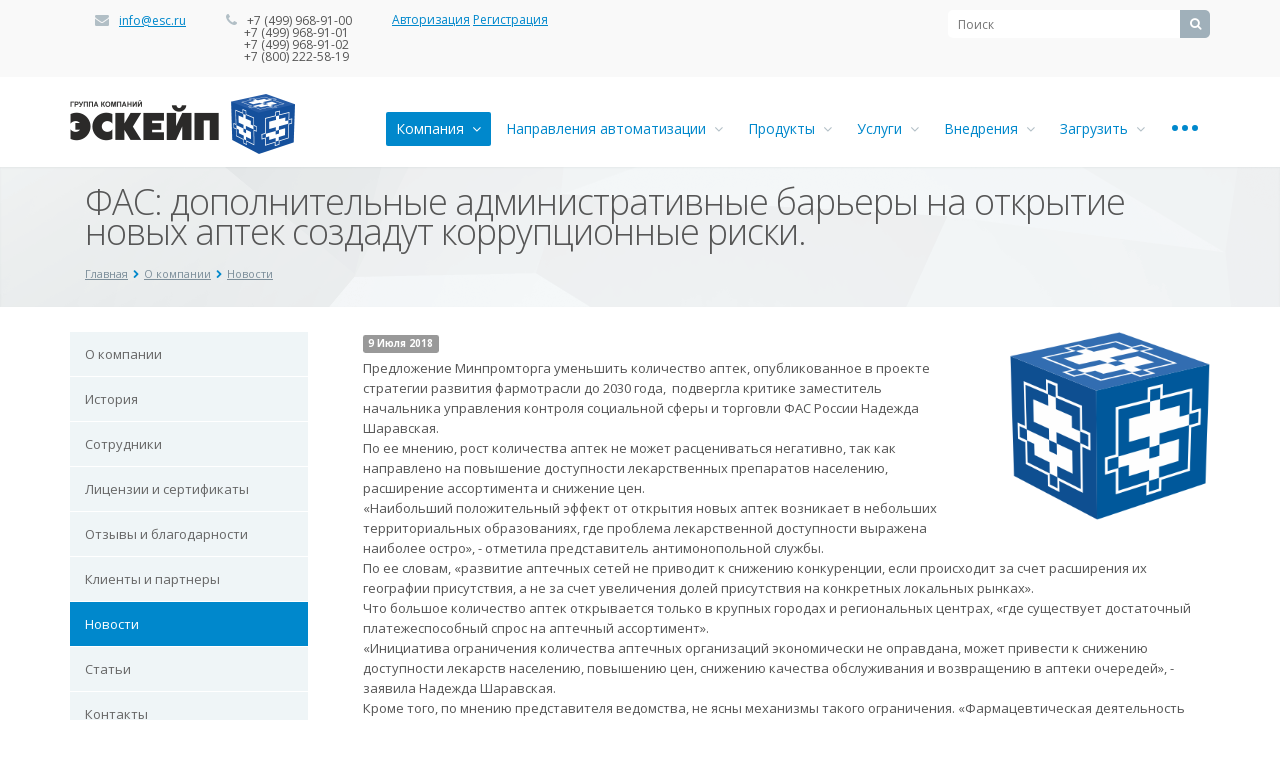

--- FILE ---
content_type: text/html; charset=UTF-8
request_url: http://www.esc.ru/company/news/fas-dopolnitelnye-administrativnye-barery-na-otkrytie-novykh-aptek-sozdadut-korruptsionnye-riski/
body_size: 18095
content:
<!DOCTYPE html>
<html class="  ">
	<head>
						<title>ФАС: дополнительные административные барьеры на открытие новых аптек создадут коррупционные риски.. Новости компании и партнеров</title>
		<meta name="viewport" content="width=device-width, initial-scale=1.0">
		<link href='http://fonts.googleapis.com/css?family=Open+Sans:300italic,400italic,600italic,700italic,800italic,400,300,600,700,800&subset=latin,cyrillic-ext' rel='stylesheet' type='text/css'>
																				<meta http-equiv="Content-Type" content="text/html; charset=UTF-8" />
<meta name="keywords" content="ФАС: дополнительные административные барьеры на открытие новых аптек создадут коррупционные риски." />
<meta name="description" content="ФАС: дополнительные административные барьеры на открытие новых аптек создадут коррупционные риски.. Группа компаний «ЭСКЕЙП» занимается автоматизацией бизнес-процессов льготного лекарственного обеспечения, розничной торговли лекарственными средствами, управления мастер-данными и каталогизации" />
<link href="/bitrix/js/main/core/css/core.min.css?14767052212854" type="text/css"  rel="stylesheet" />
<link href="/bitrix/js/socialservices/css/ss.css?14767052204465" type="text/css"  rel="stylesheet" />
<link href="/bitrix/templates/aspro-allcorp_esc1/css/bootstrap.css?1476705233114437" type="text/css"  data-template-style="true"  rel="stylesheet" />
<link href="/bitrix/templates/aspro-allcorp_esc1/css/fonts/font-awesome/css/font-awesome.css?147670523322530" type="text/css"  data-template-style="true"  rel="stylesheet" />
<link href="/bitrix/templates/aspro-allcorp_esc1/vendor/flexslider/flexslider.css?14767052335209" type="text/css"  data-template-style="true"  rel="stylesheet" />
<link href="/bitrix/templates/aspro-allcorp_esc1/css/jquery.fancybox.css?14767052334104" type="text/css"  data-template-style="true"  rel="stylesheet" />
<link href="/bitrix/templates/aspro-allcorp_esc1/css/theme-elements.css?14767052334368" type="text/css"  data-template-style="true"  rel="stylesheet" />
<link href="/bitrix/templates/aspro-allcorp_esc1/css/theme-responsive.css?14767052331804" type="text/css"  data-template-style="true"  rel="stylesheet" />
<link href="/bitrix/templates/.default/ajax/ajax.min.css?1476705232420" type="text/css"  data-template-style="true"  rel="stylesheet" />
<link href="/bitrix/components/bitrix/system.auth.form/templates/.default/style.min.css?1476705233424" type="text/css"  data-template-style="true"  rel="stylesheet" />
<link href="/bitrix/panel/main/popup.min.css?147670522120476" type="text/css"  data-template-style="true"  rel="stylesheet" />
<link href="/bitrix/templates/aspro-allcorp_esc1/components/bitrix/main.register/reg/style.css?1476705233462" type="text/css"  data-template-style="true"  rel="stylesheet" />
<link href="/bitrix/templates/aspro-allcorp_esc1/components/aspro/social.info/corp/style.css?14767052335234" type="text/css"  data-template-style="true"  rel="stylesheet" />
<link href="/bitrix/templates/aspro-allcorp_esc1/components/bitrix/search.title/corp/style.css?14767052332553" type="text/css"  data-template-style="true"  rel="stylesheet" />
<link href="/bitrix/templates/aspro-allcorp_esc1/components/bitrix/menu/top/style.css?14767052337780" type="text/css"  data-template-style="true"  rel="stylesheet" />
<link href="/bitrix/templates/aspro-allcorp_esc1/components/bitrix/breadcrumb/corp/style.css?1476705233286" type="text/css"  data-template-style="true"  rel="stylesheet" />
<link href="/bitrix/templates/aspro-allcorp_esc1/components/bitrix/menu/left/style.css?14767052331041" type="text/css"  data-template-style="true"  rel="stylesheet" />
<link href="/bitrix/templates/aspro-allcorp_esc1/components/bitrix/menu/bottom/style.css?1476705233196" type="text/css"  data-template-style="true"  rel="stylesheet" />
<link href="/bitrix/templates/aspro-allcorp_esc1/styles.css?14767052335159" type="text/css"  data-template-style="true"  rel="stylesheet" />
<link href="/bitrix/templates/aspro-allcorp_esc1/template_styles.css?174765813321458" type="text/css"  data-template-style="true"  rel="stylesheet" />
<link href="/bitrix/templates/aspro-allcorp_esc1/css/custom.css?1476705233156" type="text/css"  data-template-style="true"  rel="stylesheet" />
<link href="/bitrix/templates/aspro-allcorp_esc1/css/responsive.css?14767052334009" type="text/css"  data-template-style="true"  rel="stylesheet" />
<link href="/bitrix/templates/aspro-allcorp_esc1/themes/color7/style.css?147670523310323" type="text/css"  data-template-style="true"  rel="stylesheet" />
<script type="text/javascript">if(!window.BX)window.BX={message:function(mess){if(typeof mess=='object') for(var i in mess) BX.message[i]=mess[i]; return true;}};</script>
<script type="text/javascript">(window.BX||top.BX).message({'JS_CORE_LOADING':'Загрузка...','JS_CORE_NO_DATA':'- Нет данных -','JS_CORE_WINDOW_CLOSE':'Закрыть','JS_CORE_WINDOW_EXPAND':'Развернуть','JS_CORE_WINDOW_NARROW':'Свернуть в окно','JS_CORE_WINDOW_SAVE':'Сохранить','JS_CORE_WINDOW_CANCEL':'Отменить','JS_CORE_H':'ч','JS_CORE_M':'м','JS_CORE_S':'с','JSADM_AI_HIDE_EXTRA':'Скрыть лишние','JSADM_AI_ALL_NOTIF':'Показать все','JSADM_AUTH_REQ':'Требуется авторизация!','JS_CORE_WINDOW_AUTH':'Войти','JS_CORE_IMAGE_FULL':'Полный размер'});</script>
<script type="text/javascript">(window.BX||top.BX).message({'LANGUAGE_ID':'ru','FORMAT_DATE':'DD.MM.YYYY','FORMAT_DATETIME':'DD.MM.YYYY HH:MI:SS','COOKIE_PREFIX':'BITRIX_SM','SERVER_TZ_OFFSET':'10800','SITE_ID':'s1','USER_ID':'','SERVER_TIME':'1769304167','USER_TZ_OFFSET':'0','USER_TZ_AUTO':'Y','bitrix_sessid':'5d5cc9274ff8e0c176b33c145ded1b1a'});</script>


<script type="text/javascript" src="/bitrix/js/main/core/core.min.js?147670522165494"></script>
<script type="text/javascript" src="/bitrix/js/main/core/core_ajax.min.js?147670522120575"></script>
<script type="text/javascript" src="/bitrix/js/main/json/json2.min.js?14767052213467"></script>
<script type="text/javascript" src="/bitrix/js/main/core/core_ls.min.js?14767052217365"></script>
<script type="text/javascript" src="/bitrix/js/main/session.min.js?14767052212511"></script>
<script type="text/javascript" src="/bitrix/js/main/jquery/jquery-1.8.3.min.js?147670522193636"></script>
<script type="text/javascript" src="/bitrix/js/main/ajax.min.js?147670522022194"></script>
<script type="text/javascript" src="/bitrix/js/socialservices/ss.js?14767052201419"></script>
<script type="text/javascript" src="/bitrix/js/main/core/core_window.min.js?147670522174831"></script>
<script>BX.message({'JS_REQUIRED':'Заполните это поле!','JS_FORMAT':'Неверный формат!','JS_FILE_EXT':'Неверное расширение файла!','JS_PASSWORD_COPY':'Пароли не совпадают!','JS_PASSWORD_LENGTH':'Минимум 6 символов!','JS_ERROR':'Неверно заполнено поле!','JS_DATE_ERROR':'Некорректная дата!','JS_FILE_SIZE':'Максимальный размер 5мб!','JS_FILE_BUTTON_NAME':'Выберите файл','JS_FILE_DEFAULT':'файл не найден','S_CALLBACK':'Заказать обратный звонок','ERROR_INCLUDE_MODULE_ALLCORP_TITLE':'Ошибка подключения модуля &laquo;Аспро. Корпоративный сайт&raquo;','ERROR_INCLUDE_MODULE_ALLCORP_TEXT':'Ошибка подключения модуля &laquo;Аспро. Корпоративный сайт&raquo;.<br />Пожалуйста установите модуль и повторите попытку'})</script>
<link rel="shortcut icon" href="/favicon.ico" type="image/x-icon" />
<link rel="apple-touch-icon" sizes="57x57" href="/favicon_57.png" />
<link rel="apple-touch-icon" sizes="72x72" href="/favicon_72.png" />
<style>.maxwidth-theme{max-width: auto;}</style>



<script type="text/javascript" src="/bitrix/templates/aspro-allcorp_esc1/js/fancy/jquery.mousewheel-3.0.6.pack.js?14767052331384"></script>
<script type="text/javascript" src="/bitrix/templates/aspro-allcorp_esc1/js/jquery.actual.min.js?14767052331101"></script>
<script type="text/javascript" src="/bitrix/templates/aspro-allcorp_esc1/js/jquery.fancybox.js?147670523345891"></script>
<script type="text/javascript" src="/bitrix/templates/aspro-allcorp_esc1/vendor/jquery.easing.js?14767052338097"></script>
<script type="text/javascript" src="/bitrix/templates/aspro-allcorp_esc1/vendor/jquery.appear.js?14767052333188"></script>
<script type="text/javascript" src="/bitrix/templates/aspro-allcorp_esc1/vendor/jquery.cookie.js?14767052332247"></script>
<script type="text/javascript" src="/bitrix/templates/aspro-allcorp_esc1/vendor/bootstrap.js?147670523327908"></script>
<script type="text/javascript" src="/bitrix/templates/aspro-allcorp_esc1/vendor/flexslider/jquery.flexslider.js?147670523352711"></script>
<script type="text/javascript" src="/bitrix/templates/aspro-allcorp_esc1/vendor/jquery.validate.js?147670523321068"></script>
<script type="text/javascript" src="/bitrix/templates/aspro-allcorp_esc1/js/jquery.uniform.min.js?14767052338308"></script>
<script type="text/javascript" src="/bitrix/templates/aspro-allcorp_esc1/js/jqModal.js?147670523311022"></script>
<script type="text/javascript" src="/bitrix/templates/aspro-allcorp_esc1/js/detectmobilebrowser.js?14767052332203"></script>
<script type="text/javascript" src="/bitrix/templates/aspro-allcorp_esc1/js/general.js?147670523317306"></script>
<script type="text/javascript" src="/bitrix/templates/aspro-allcorp_esc1/js/print.js?14767052338437"></script>
<script type="text/javascript" src="/bitrix/components/bitrix/system.field.edit/script.min.js?1476705234462"></script>
<script type="text/javascript" src="/bitrix/components/bitrix/search.title/script.js?14767052348716"></script>
<script type="text/javascript" src="/bitrix/templates/aspro-allcorp_esc1/js/jquery.inputmask.bundle.min.js?147670523331230"></script>
<script type="text/javascript">
bxSession.Expand(1440, '5d5cc9274ff8e0c176b33c145ded1b1a', false, '001f91776ba6df89a9846f74081561dd');
</script>
<script type="text/javascript">var _ba = _ba || []; _ba.push(["aid", "c8ed18bec0d7582ecf44435adf3e6e81"]); _ba.push(["host", "www.esc.ru"]); (function() {var ba = document.createElement("script"); ba.type = "text/javascript"; ba.async = true;ba.src = (document.location.protocol == "https:" ? "https://" : "http://") + "bitrix.info/ba.js";var s = document.getElementsByTagName("script")[0];s.parentNode.insertBefore(ba, s);})();</script>


						


																												        <script>
			$(document).ready(function(){

				                				tr = ['REGISTER[LAST_NAME]','REGISTER[NAME]','REGISTER[SECOND_NAME]','REGISTER[EMAIL]',"REGISTER[PERSONAL_PHONE]",
				'REGISTER[PERSONAL_CITY]','UF_TYPEORG','REGISTER[WORK_COMPANY]','REGISTER[LOGIN]','REGISTER[PASSWORD]','REGISTER[CONFIRM_PASSWORD]']
				for(i=0;i<=tr.length;i++){
					if(tr[i]!=''){
					elem = $('input[name="'+tr[i]+'"]').parent().parent()

					$('.regTable').append(elem)
				}}
                $('input[type="password"]').attr('autocomplete','off')
                $('input[type="password"]').val('')
				$(' a[href="/avtomatizatsiya_llo/vnedrenie-zayavochnoy-kampanii/"]').attr('href','/avtomatizatsiya_llo/vnedrenie-zayavochnoy-kompanii/vnedrenie-zayavochnoy-kampanii/')
				$(' a[href="/avtomatizatsiya_llo/vnedrenie-zayavochnoy-kompanii/vnedrenie-zayavochnoy-kampanii/"]').next('ul').remove()
				$(' a[href="/avtomatizatsiya_llo/integratsiya-s-vneshnimi-sistemami/"]').attr('href','/avtomatizatsiya_llo/integratsiya-s-vneshnimi-sistemami/integratsiya-asulon-m-apteka-s-vneshnimi-sistemami/')
				$(' a[href="/avtomatizatsiya_llo/integratsiya-s-vneshnimi-sistemami/integratsiya-asulon-m-apteka-s-vneshnimi-sistemami/"]').next('ul').remove()
				$(' a[href="/avtomatizatsiya_llo/vnedrenie-programmnogo-kompleksa/"]').attr('href','/avtomatizatsiya_llo/vnedrenie-programmnogo-kompleksa/vnedrenie-programmnogo-kompleksa-m-apteka/')
				$(' a[href="/avtomatizatsiya_llo/vnedrenie-programmnogo-kompleksa/vnedrenie-programmnogo-kompleksa-m-apteka/"]').next('ul').remove()
				$(' a[href="/avtomatizatsiya/avtomatizatsiya-lgotnogo-lekarstvennogo-obespecheniya/"]').attr('href','/avtomatizatsiya_llo/')
                $(' a[href="#text1"').attr('id','content__1')


				$('form[name=regform]').find('.bx-system-auth-form').remove()
				$('form[name=regform]').find('.bx-auth').remove()
				$('form[name=regform]').submit(function(){

					if($('select[name=UF_TYPE_USER]').val()=='8'){
						flag = true
						inpName1 = ['dfdfdf','REGISTER[LAST_NAME]','REGISTER[NAME]','REGISTER[SECOND_NAME]','REGISTER[EMAIL]',"REGISTER[PERSONAL_PHONE]",
								'REGISTER[LOGIN]','REGISTER[PASSWORD]','REGISTER[CONFIRM_PASSWORD]']

						$('form[name=regform] input').each(function(){

							if($(this).val()=='' && $(this).attr('name')!='UF_TYPE_USER' && $(this).attr('name')!='UF_TYPEORG'
							&& $(this).attr('name')!='REGISTER[WORK_COMPANY]'
							){
								 if($.inArray( $(this).attr('name'), inpName1 )){
										$(this).css('border','1px solid red');
										$(this).parent().next().css('color','red')
										flag = false
										console.log($(this).attr('name'))
									}
								 }
								if($(this).val()!=''){

									 $(this).css('border',' 1px solid  gray');$(this).parent().next().css('color','#444');
								}

						})

						if(!flag){
							return false
						}
					}

					if($('select[name=UF_TYPE_USER]').val()=='9'){
						flag = true
						inpName = ['dfdfdf','REGISTER[LAST_NAME]','REGISTER[NAME]','REGISTER[SECOND_NAME]','REGISTER[EMAIL]',"REGISTER[PERSONAL_PHONE]",
								'','UF_TYPEORG','REGISTER[WORK_COMPANY]','REGISTER[LOGIN]','REGISTER[PASSWORD]','REGISTER[CONFIRM_PASSWORD]']
						$('form[name=regform] input').each(function(){

							if($(this).val()=='' && $(this).attr('name')!='UF_TYPE_USER' && $(this).attr('name')!='UF_TYPEORG' && $.inArray( $(this).attr('name'), inpName ) ){
								 $(this).css('border','1px solid red'); $(this).parent().next().css('color','red'); flag = false}
								if($(this).val()!=''){

									 $(this).css('border',' 1px solid  gray');$(this).parent().next().css('color','#444');
								}
						})
						if($('select[name=UF_TYPEORG]').val()==''){
							$(this).css('border','1px solid red');$(this).parent().next().css('color','red'); flag = false
						}else{
							$(this).css('border','none');$(this).parent().next().css('color','#444');
						}
						if(!flag){
							return false
						}
					}

				})
				$('form tfoot  tr td:first-child').remove()
				$('.regTable  tr').each(function(){
					td = $(this).find('td')
					$(this).append(td[0])

				})
				$('input[name=register_submit_button]').val('ЗАРЕГИСТРИРОВАТЬСЯ')
				$('input[name=register_submit_button]').attr('class','btn btn-primary')
				$('select[name="UF_TYPEORG"]').parent().parent().hide()
				$('input[name="REGISTER[WORK_COMPANY]"]').parent().parent().hide()
				$('select[name=UF_TYPE_USER]').change(function(){
					console.log($(this).val())
					if($(this).val()==9){
						$('select[name="UF_TYPEORG"]').parent().parent().show()
						$('select[name="UF_TYPEORG"]').show()
						/*$('input[name="REGISTER[PERSONAL_PHONE]"]').parent().parent().show()*/
						//$('input[name="REGISTER[PERSONAL_STREET]"').parent().parent().show()
						$('input[name="REGISTER[WORK_COMPANY]"]').parent().parent().show()

					}else{
						/*$('input[name="REGISTER[PERSONAL_PHONE]"]').parent().parent().hide()*/
						$('select[name="UF_TYPEORG"]').parent().parent().hide()
						//$('input[name="REGISTER[PERSONAL_STREET]"').parent().parent().hide()
						$('input[name="REGISTER[WORK_COMPANY]"]').parent().parent().hide()

					}
				})
				$('select[name=UF_TYPEORG]').change(function(){
					$('input[name="REGISTER[PERSONAL_PHONE]"]').parent().parent().show()
						//$('input[name="REGISTER[PERSONAL_STREET]"').parent().parent().show()
						$('input[name="REGISTER[WORK_COMPANY]"]').parent().parent().show()
						$('select[name="UF_TYPEORG"]').parent().parent().show()
						$('select[name="UF_TYPEORG"]').show()
				})


				$('input[name="REGISTER[PERSONAL_CITY]"]').parent().next('td').text('Адрес:')
				$('input[name="REGISTER[WORK_COMPANY]"]').parent().next('td').text('Название организации:')
			})
		</script>

	</head>
	<body>

				<div id="panel"></div>
						<script type="text/javascript">
		var arAllcorpOptions = ({
			"SITE_DIR" : "/",
			"SITE_ID" : "s1",
			"SITE_TEMPLATE_PATH" : "/bitrix/templates/aspro-allcorp_esc1",
			"THEME" : ({
				"THEME_SWITCHER" : "N",
				"COLOR" : "color7",
				"WIDTH" : "auto",
				"MENU" : "first",
				"SIDEMENU" : "left",
				"PHONE_MASK" : "+7 (999) 999-99-99",
				"VALIDATE_PHONE_MASK" : "^[+][0-9] [(][0-9]{3}[)] [0-9]{3}[-][0-9]{2}[-][0-9]{2}$",
				"DATE_MASK" : "d:m:y",
				"DATE_PLACEHOLDER" : "ДД:ММ:ГГГГ",
				"VALIDATE_DATE_MASK" : "^[0-9]{1,2}\:[0-9]{1,2}\:[0-9]{4}$",
				"VALIDATE_FILE_EXT" : "png|jpg|jpeg|gif|doc|docx|xls|xlsx|txt|pdf|odt|rtf",
				"USE_CAPTCHA_FORM" : "Y",
				"CATALOG_INDEX" : "N",
				"SERVICES_INDEX" : "Y"
			})
		});
		</script>
								<!--'start_frame_cache_options-block'--><script type="text/javascript">
arAllcorpOptions['THEME']['THEME_SWITCHER'] = 'N';
arAllcorpOptions['THEME']['COLOR'] = 'color7';
arAllcorpOptions['THEME']['WIDTH'] = 'auto';
arAllcorpOptions['THEME']['MENU'] = 'first';
arAllcorpOptions['THEME']['SIDEMENU'] = 'left';
arAllcorpOptions['THEME']['CATALOG_INDEX'] = 'N';
arAllcorpOptions['THEME']['SERVICES_INDEX'] = 'Y';
arAllcorpOptions['THEME']['FILTER_VIEW'] = 'NONE';
if(typeof(BX.localStorage) != 'undefined'){
	BX.localStorage.set('arAllcorpOptions', arAllcorpOptions, 86400);
}
</script>
<!--'end_frame_cache_options-block'-->		<div class="body">
			
			<div class="top-row">
				<div class="container maxwidth-theme">
					<div class="row">
						<div class="col-md-12">
							<div class="row">
								<div class="col-md-13">
									<div class="info-text" style="max-width: 700px;float: left;">
										<div class="email">
											<i class="icon icon-envelope"></i>
											<a href="mailto:info@esc.ru">info@esc.ru</a>										</div>
										<div class="phone">
											<i class="icon icon-phone"></i>
											+7 (499) 968-91-00<br>
 &nbsp;&nbsp;&nbsp;&nbsp;&nbsp; +7 (499) 968-91-01<br>
 &nbsp;&nbsp;&nbsp;&nbsp;&nbsp; +7 (499) 968-91-02<br>
 &nbsp;&nbsp;&nbsp;&nbsp;&nbsp; +7 (800) 222-58-19<br>										</div>
										<div class="skype hidden-xs">
                                            
										

											<a id="content__" href="#text" >Авторизация</a>
											<div style="display: none;">
												<div id="text" style="width:400px; height:270px; overflow:auto;">
													
<div class="bx-system-auth-form">



<form name="system_auth_form6zOYVN" method="post" target="_top" action="/company/news/fas-dopolnitelnye-administrativnye-barery-na-otkrytie-novykh-aptek-sozdadut-korruptsionnye-riski/">
	<input type="hidden" name="backurl" value="/company/news/fas-dopolnitelnye-administrativnye-barery-na-otkrytie-novykh-aptek-sozdadut-korruptsionnye-riski/" />
	<input type="hidden" name="AUTH_FORM" value="Y" />
	<input type="hidden" name="TYPE" value="AUTH" />
	<table width="95%">
		<tr>
			<td colspan="2">
			Логин:<br />
			<input autocomplete="off" type="text" name="USER_LOGIN" maxlength="50" value="" size="17" /></td>
		</tr>
		<tr>
			<td colspan="2">
			Пароль:<br />
			<input autocomplete="off" type="password" name="USER_PASSWORD" maxlength="50" size="17" />
			</td>
		</tr>
		<tr>
			<td valign="top"><input type="checkbox" id="USER_REMEMBER_frm" name="USER_REMEMBER" value="Y" /></td>
			<td width="100%"><label for="USER_REMEMBER_frm" title="Запомнить меня на этом компьютере">Запомнить меня</label></td>
		</tr>
		<tr>
			<td colspan="2"><input type="submit" name="Login" value="Войти" /></td>
		</tr>
		<tr>
			<td colspan="2"><noindex><a href="#text1" rel="nofollow">Регистрация</a></noindex><br /></td>
		</tr>

		<tr>
			<td colspan="2"><noindex><a href="/auth/vosstanovit-parol/?forgot_password=yes&amp;backurl=%2Fcompany%2Fnews%2Ffas-dopolnitelnye-administrativnye-barery-na-otkrytie-novykh-aptek-sozdadut-korruptsionnye-riski%2F" rel="nofollow">Забыли свой пароль?</a></noindex></td>
		</tr>
		<tr>
			<td colspan="2">
				<div class="bx-auth-lbl">Войти как пользователь:</div>
<div class="bx-auth-serv-icons">
	<a title="Livejournal" href="javascript:void(0)" onclick="BxShowAuthFloat('Livejournal', 'form')"><i class="bx-ss-icon livejournal"></i></a>
	<a title="Яндекс" href="javascript:void(0)" onclick="BxShowAuthFloat('YandexOpenID', 'form')"><i class="bx-ss-icon yandex"></i></a>
	<a title="Mail.Ru" href="javascript:void(0)" onclick="BxShowAuthFloat('MailRuOpenID', 'form')"><i class="bx-ss-icon openid-mail-ru"></i></a>
	<a title="Liveinternet" href="javascript:void(0)" onclick="BxShowAuthFloat('Liveinternet', 'form')"><i class="bx-ss-icon liveinternet"></i></a>
	<a title="OpenID" href="javascript:void(0)" onclick="BxShowAuthFloat('OpenID', 'form')"><i class="bx-ss-icon openid"></i></a>
</div>
			</td>
		</tr>
	</table>
</form>

<div style="display:none">
<div id="bx_auth_float" class="bx-auth-float">

<div class="bx-auth">
	<form method="post" name="bx_auth_servicesform" target="_top" action="/company/news/fas-dopolnitelnye-administrativnye-barery-na-otkrytie-novykh-aptek-sozdadut-korruptsionnye-riski/">
					<div class="bx-auth-title">Войти как пользователь</div>
			<div class="bx-auth-note">Вы можете войти на сайт, если вы зарегистрированы на одном из этих сервисов:</div>
							<div class="bx-auth-services">
									<div><a href="javascript:void(0)" onclick="BxShowAuthService('Livejournal', 'form')" id="bx_auth_href_formLivejournal"><i class="bx-ss-icon livejournal"></i><b>Livejournal</b></a></div>
									<div><a href="javascript:void(0)" onclick="BxShowAuthService('YandexOpenID', 'form')" id="bx_auth_href_formYandexOpenID"><i class="bx-ss-icon yandex"></i><b>Яндекс</b></a></div>
									<div><a href="javascript:void(0)" onclick="BxShowAuthService('MailRuOpenID', 'form')" id="bx_auth_href_formMailRuOpenID"><i class="bx-ss-icon openid-mail-ru"></i><b>Mail.Ru</b></a></div>
									<div><a href="javascript:void(0)" onclick="BxShowAuthService('Liveinternet', 'form')" id="bx_auth_href_formLiveinternet"><i class="bx-ss-icon liveinternet"></i><b>Liveinternet</b></a></div>
									<div><a href="javascript:void(0)" onclick="BxShowAuthService('OpenID', 'form')" id="bx_auth_href_formOpenID"><i class="bx-ss-icon openid"></i><b>OpenID</b></a></div>
							</div>
							<div class="bx-auth-line"></div>
				<div class="bx-auth-service-form" id="bx_auth_servform" style="display:none">
												<div id="bx_auth_serv_formLivejournal" style="display:none">
<span class="bx-ss-icon livejournal"></span>
<input type="text" name="OPENID_IDENTITY_LIVEJOURNAL" value="" size="20" />
<span>.livejournal.com</span>
<input type="hidden" name="sessid" id="sessid" value="5d5cc9274ff8e0c176b33c145ded1b1a" />
<input type="hidden" name="auth_service_error" value="" />
<input type="submit" class="button" name="" value="Войти" />
</div>
																<div id="bx_auth_serv_formYandexOpenID" style="display:none">
<span class="bx-ss-icon yandex"></span>
<input type="text" name="OPENID_IDENTITY_YANDEX" value="" size="20" />
<span>@yandex.ru</span>
<input type="hidden" name="sessid" id="sessid_1" value="5d5cc9274ff8e0c176b33c145ded1b1a" />
<input type="hidden" name="auth_service_error" value="" />
<input type="submit" class="button" name="" value="Войти" />
</div>
																<div id="bx_auth_serv_formMailRuOpenID" style="display:none">
<span class="bx-ss-icon openid-mail-ru"></span>
<input type="text" name="OPENID_IDENTITY_MAILRU" value="" size="20" />
<span>@mail.ru</span>
<input type="hidden" name="sessid" id="sessid_2" value="5d5cc9274ff8e0c176b33c145ded1b1a" />
<input type="hidden" name="auth_service_error" value="" />
<input type="submit" class="button" name="" value="Войти" />
</div>
																<div id="bx_auth_serv_formLiveinternet" style="display:none">
<span class="bx-ss-icon liveinternet"></span>
<span>liveinternet.ru/users/</span>
<input type="text" name="OPENID_IDENTITY_LIVEINTERNET" value="" size="15" />
<input type="hidden" name="sessid" id="sessid_3" value="5d5cc9274ff8e0c176b33c145ded1b1a" />
<input type="hidden" name="auth_service_error" value="" />
<input type="submit" class="button" name="" value="Войти" />
</div>
																<div id="bx_auth_serv_formOpenID" style="display:none">
<span class="bx-ss-icon openid"></span>
<span>OpenID:</span>
<input type="text" name="OPENID_IDENTITY_OPENID" value="" size="30" />
<input type="hidden" name="sessid" id="sessid_4" value="5d5cc9274ff8e0c176b33c145ded1b1a" />
<input type="hidden" name="auth_service_error" value="" />
<input type="submit" class="button" name="" value="Войти" />
</div>
									</div>
				<input type="hidden" name="auth_service_id" value="" />
	</form>
</div>

</div>
</div>

</div>
												</div>

												<script type="text/javascript">
													$(document).ready(function() {
														$("#content__").fancybox({
															'titlePosition' : 'inside',
															'transitionIn' : 'none',
															'transitionOut' : 'none'
														});
														$(".content__").fancybox({
															'titlePosition' : 'inside',
															'transitionIn' : 'none',
															'transitionOut' : 'none'
														});
													});
												</script>
											</div>
											<a id="content__1" href="#text1" >Регистрация</a>
											<div style="display: none;">
												<div id="text1" style="width:600px; height:630px; overflow:auto;">
													
<div class="bx-auth-reg">
<a id="messageErors" href="#message" ></a>
<div style="display: none;">
	<div id="message" style="width:400px; height:200px; overflow:auto;">
<p>На указанный в форме e-mail придет запрос на подтверждение регистрации.</p>
<script>
	$(document).ready(function(){
		$("#messageErors").fancybox({'titlePosition' : 'inside',
										'transitionIn' : 'none',
										'transitionOut' : 'none'
		});
				//$("#messageErors").click()

	})
</script>
	</div>
</div>
	
<form method="post" action="/company/news/fas-dopolnitelnye-administrativnye-barery-na-otkrytie-novykh-aptek-sozdadut-korruptsionnye-riski/?reg=true" name="regform" enctype="multipart/form-data">

<table>
	<thead>
		<tr>
			<td colspan="2"><b>Регистрация</b></td>
		</tr>
	</thead>
	<tbody class="regTable">

		<tr><td colspan="2">Доп. поля</td></tr>
		<tr><td>Тип организации:<span class="starrequired">*</span></td><td>
			<input type="hidden" name="UF_TYPEORG" value=""><select
		class="bx-user-field-enum"
		name="UF_TYPEORG"
					>
	<option value="12">МЗ</option><option value="13">ДЗ</option><option value="14">МИАЦ</option><option value="15">ТФОМС</option><option value="16">Аптечная организация</option><option value="17">Медицинская организация</option><option value="18">Коммерческая компания</option></select></td></tr>
		<tr><td>Пользователь:<span class="starrequired">*</span></td><td>
			<input type="hidden" name="UF_TYPE_USER" value=""><select
		class="bx-user-field-enum"
		name="UF_TYPE_USER"
					>
	<option value="8">Пользователь</option><option value="9">Клиент/Партнер</option></select></td></tr>
						<tr>
			<td>Логин (мин. 3 символа):<span class="starrequired">*</span></td>
			<td><input size="30" type="text" name="REGISTER[LOGIN]" value="" /></td>
		</tr>
						<tr>
			<td>Пароль:<span class="starrequired">*</span></td>
			<td><input size="30" type="password" name="REGISTER[PASSWORD]" value="" autocomplete="off" class="bx-auth-input" />
</td>
		</tr>
						<tr>
			<td>Подтверждение пароля:<span class="starrequired">*</span></td>
			<td><input size="30" type="password" name="REGISTER[CONFIRM_PASSWORD]" value="" autocomplete="off" /></td>
		</tr>
						<tr>
			<td>Адрес e-mail:<span class="starrequired">*</span></td>
			<td><input size="30" type="text" name="REGISTER[EMAIL]" value="" /></td>
		</tr>
						<tr>
			<td>Фамилия:</td>
			<td><input size="30" type="text" name="REGISTER[LAST_NAME]" value="" /></td>
		</tr>
						<tr>
			<td>Имя:</td>
			<td><input size="30" type="text" name="REGISTER[NAME]" value="" /></td>
		</tr>
						<tr>
			<td>Отчество:</td>
			<td><input size="30" type="text" name="REGISTER[SECOND_NAME]" value="" /></td>
		</tr>
						<tr>
			<td>Телефон:</td>
			<td><input size="30" type="text" name="REGISTER[PERSONAL_PHONE]" value="" /></td>
		</tr>
						<tr>
			<td>Город:</td>
			<td><input size="30" type="text" name="REGISTER[PERSONAL_CITY]" value="" /></td>
		</tr>
						<tr>
			<td>Наименование компании:</td>
			<td><input size="30" type="text" name="REGISTER[WORK_COMPANY]" value="" /></td>
		</tr>
				


	</tbody>
	<tfoot>
		<tr>
			<td></td>
			<td></td>
		</tr>
	</tfoot>
</table>
<p style="margin:0px">
Пароль должен быть не менее 6 символов длиной.
</p>
					<div>
			<div colspan="2"><b>Защита от автоматической регистрации</b></div>
		</div>
		<div>
			<div></div>
			<div>
				<input type="hidden" name="captcha_sid" value="03f41c80c890918bfb97905a137892ba" />
				<img src="/bitrix/tools/captcha.php?captcha_sid=03f41c80c890918bfb97905a137892ba" width="180" height="40" alt="CAPTCHA" />
			</div>
		</div>
		<div>
			<div>Введите слово на картинке:<span class="starrequired">*</span></div>
			<div><input type="text" name="captcha_word" maxlength="50" value="" /></div>
		</div>
	<div class="subscribe_inp">
Подписаться на новости: <input type="checkbox" value="Y" name="REGISTER[UF_SUBSCRIBE]" size="30" checked="checked"></td>
</div>
<p style="margin:0px">Все поля обязательны для заполнения.</p>

<input type="submit" style="margin:0" name="register_submit_button" value="Регистрация" />
</form>

</div>
												</div>

												<script type="text/javascript">
													$(document).ready(function() {
														$("#content__1").fancybox({
															'titlePosition' : 'inside',
															'transitionIn' : 'none',
															'transitionOut' : 'none'
														});

													});
												</script>
											</div>

																				</div>
									</div>
								</div>
								<div class="col-md-4" >
								<div class="social-icons">
	<ul>
													</ul>
</div>																		</div>
								<div class="col-md-3" style="float: right;">
										<div class="search" id="title-search">
		<form action="/search/">
			<input class="search-input" id="title-search-input" type="text" name="q" value="" placeholder="Поиск" size="40" maxlength="50" autocomplete="off" />
			<button class="btn-search" type="submit" name="s" value="Поиск"><i class="icon icon-search"></i></button>
		</form>
	</div>
<script type="text/javascript">
	var jsControl = new JCTitleSearch({
		//'WAIT_IMAGE': '/bitrix/themes/.default/images/wait.gif',
		'AJAX_PAGE' : '/company/news/fas-dopolnitelnye-administrativnye-barery-na-otkrytie-novykh-aptek-sozdadut-korruptsionnye-riski/',
		'CONTAINER_ID': 'title-search',
		'INPUT_ID': 'title-search-input',
		'MIN_QUERY_LEN': 2
	});
</script>
								</div>
							</div>
						</div>
					</div>
				</div>
			</div>

			<header class="menu-type-1">
				<div class="container maxwidth-theme">
					<div class="row">
						<div class="col-md-12">
							<div class="row">
																	<div class="col-md-3">
										<div class="logo">
											<a href="/"><img src="/bitrix/templates/aspro-allcorp_esc1/themes/color7/images/logo.png" alt="ЭСКЕЙП" /></a>										</div>
									</div>
									<div class="col-md-9">
										<button class="btn btn-responsive-nav" data-toggle="collapse" data-target=".nav-main-collapse">
											<i class="icon icon-bars"></i>
										</button>
									</div>
															</div>
						</div>
					</div>
				</div>
				<div class="nav-main-collapse collapse">
					<div class="container maxwidth-theme">
						<div class="row">
							<div class="col-md-12">
																	<div class="row">
										<div class="col-md-3">
										</div>
										<div class="col-md-9">
																			<nav class="mega-menu pull-right">
													<div class="table-menu hidden-xs">
		<table>
			<tr>
														<td class="dropdown active">
						<div class="wrap">
							<a class="dropdown-toggle" href="/company/" title="Компания">
								Компания																	&nbsp;<i class="icon icon-angle-down"></i>
															</a>
															<ul class="dropdown-menu">
																													<li class=" ">
											<a href="/company/?" title="О компании">О компании</a>
																					</li>
																													<li class=" ">
											<a href="/company/history/" title="История">История</a>
																					</li>
																													<li class=" ">
											<a href="/company/staff/" title="Сотрудники">Сотрудники</a>
																					</li>
																													<li class=" ">
											<a href="/company/licenses/" title="Лицензии и сертификаты">Лицензии и сертификаты</a>
																					</li>
																													<li class=" ">
											<a href="/company/otzyvy/" title="Отзывы и благодарности">Отзывы и благодарности</a>
																					</li>
																													<li class=" ">
											<a href="/company/partners/" title="Клиенты и партнеры">Клиенты и партнеры</a>
																					</li>
																													<li class=" active">
											<a href="/company/news/" title="Новости">Новости</a>
																					</li>
																													<li class=" ">
											<a href="/company/articles/" title="Статьи">Статьи</a>
																					</li>
																													<li class=" ">
											<a href="/contacts/" title="Контакты">Контакты</a>
																					</li>
																													<li class=" ">
											<a href="/company/obratnaya-svyaz/" title="Обратная связь">Обратная связь</a>
																					</li>
																													<li class=" ">
											<a href="/company/vacancy/" title="Вакансии">Вакансии</a>
																					</li>
																													<li class=" ">
											<a href="/company/karta-sayta.php" title="Карта сайта">Карта сайта</a>
																					</li>
																	</ul>
													</div>
					</td>
														<td class="dropdown ">
						<div class="wrap">
							<a class="dropdown-toggle" href="/avtomatizatsiya/" title="Направления автоматизации">
								Направления автоматизации																	&nbsp;<i class="icon icon-angle-down"></i>
															</a>
															<ul class="dropdown-menu">
																													<li class="dropdown-submenu ">
											<a href="/avtomatizatsiya/avtomatizatsiya-lgotnogo-lekarstvennogo-obespecheniya2/" title="Автоматизация Льготного Лекарственного обеспечения">Автоматизация Льготного Лекарственного обеспечения</a>
																							<ul class="dropdown-menu">
																																									<li class=" ">
															<a href="/avtomatizatsiya/avtomatizatsiya-lgotnogo-lekarstvennogo-obespecheniya2/naznachenie-medikamentoznogo-lecheniya/" title="Назначение медикаментозного лечения">Назначение медикаментозного лечения</a>
																													</li>
																																									<li class=" ">
															<a href="/avtomatizatsiya/avtomatizatsiya-lgotnogo-lekarstvennogo-obespecheniya2/opredelenie-potrebnosti-lpu-v-lekarstvennykh-preparatakh/" title="Определение потребности ЛПУ в лекарственных препаратах">Определение потребности ЛПУ в лекарственных препаратах</a>
																													</li>
																																									<li class=" ">
															<a href="/avtomatizatsiya/avtomatizatsiya-lgotnogo-lekarstvennogo-obespecheniya2/formirovanie-lotov-na-zakupku-tovara/" title="Формирование лотов на закупку товара">Формирование лотов на закупку товара</a>
																													</li>
																																									<li class=" ">
															<a href="/avtomatizatsiya/avtomatizatsiya-lgotnogo-lekarstvennogo-obespecheniya2/upravlenie-postavkami-tovaroraspredeleniem-i-otpuskom-lp-po-retseptam/" title="Управление поставками товара">Управление поставками товара</a>
																													</li>
																																									<li class=" ">
															<a href="/avtomatizatsiya/avtomatizatsiya-lgotnogo-lekarstvennogo-obespecheniya2/raspredelenie-i-otpusk-tovara/" title="Распределение и отпуск товара">Распределение и отпуск товара</a>
																													</li>
																																									<li class=" ">
															<a href="/avtomatizatsiya/avtomatizatsiya-lgotnogo-lekarstvennogo-obespecheniya2/ekspertiza-i-scheta-na-oplatu/" title="Экспертиза и счета на оплату">Экспертиза и счета на оплату</a>
																													</li>
																																									<li class=" ">
															<a href="/avtomatizatsiya/avtomatizatsiya-lgotnogo-lekarstvennogo-obespecheniya2/formirovanie-itogovoy-otchetnosti/" title="Формирование отчетности">Формирование отчетности</a>
																													</li>
																									</ul>
																					</li>
																													<li class=" ">
											<a href="/avtomatizatsiya/avtomatizatsiya-aptechnogo-biznesa/" title="Автоматизация аптечного бизнеса">Автоматизация аптечного бизнеса</a>
																					</li>
																													<li class=" ">
											<a href="/avtomatizatsiya/katalogizatsiya/" title="Управление мастер-данными и Каталогизация">Управление мастер-данными и Каталогизация</a>
																					</li>
																	</ul>
													</div>
					</td>
														<td class="dropdown ">
						<div class="wrap">
							<a class="dropdown-toggle" href="/produkty/" title="Продукты">
								Продукты																	&nbsp;<i class="icon icon-angle-down"></i>
															</a>
															<ul class="dropdown-menu">
																													<li class="dropdown-submenu ">
											<a href="/produkty/programmnyy-kompleks-asulon-m-apteka/" title="Программный комплекс АСУЛОН М-АПТЕКА">Программный комплекс АСУЛОН М-АПТЕКА</a>
																							<ul class="dropdown-menu">
																																									<li class=" ">
															<a href="/produkty/programmnyy-kompleks-asulon-m-apteka/modul-asulon-m-apteka-lpu/" title="Модуль АСУЛОН М-АПТЕКА ЛПУ">Модуль АСУЛОН М-АПТЕКА ЛПУ</a>
																													</li>
																																									<li class=" ">
															<a href="/produkty/programmnyy-kompleks-asulon-m-apteka/modul-asulon-m-apteka-dlo/" title="Модуль АСУЛОН М-АПТЕКА ДЛО">Модуль АСУЛОН М-АПТЕКА ДЛО</a>
																													</li>
																																									<li class=" ">
															<a href="/produkty/programmnyy-kompleks-asulon-m-apteka/informatsiya-neobkhodimaya-dlya-ustanovki-i-ekspluatatsii-asulon/" title="Информация, необходимая для установки и эксплуатации АСУЛОН">Информация, необходимая для установки и эксплуатации АСУЛОН</a>
																													</li>
																																									<li class=" ">
															<a href="/produkty/programmnyy-kompleks-asulon-m-apteka/stoimost-litsenziy-asulon-m-apteka/" title="Стоимость лицензий АСУЛОН М-АПТЕКА">Стоимость лицензий АСУЛОН М-АПТЕКА</a>
																													</li>
																									</ul>
																					</li>
																													<li class="dropdown-submenu ">
											<a href="/produkty/m-apteka-plyus/" title="М-АПТЕКА плюс">М-АПТЕКА плюс</a>
																							<ul class="dropdown-menu">
																																									<li class=" ">
															<a href="/produkty/m-apteka-plyus/marketingovye-initsiativy/" title="Маркетинговые инициативы">Маркетинговые инициативы</a>
																													</li>
																																									<li class=" ">
															<a href="/produkty/m-apteka-plyus/novaya-versiya-m-apteka-plyus-2016g/" title="Новая версия &quot;М-АПТЕКА плюс&quot; ">Новая версия &quot;М-АПТЕКА плюс&quot; </a>
																													</li>
																									</ul>
																					</li>
																													<li class=" ">
											<a href="/produkty/optima/" title="ОПТИМА">ОПТИМА</a>
																					</li>
																	</ul>
													</div>
					</td>
														<td class="dropdown ">
						<div class="wrap">
							<a class="dropdown-toggle" href="/services/" title="Услуги">
								Услуги																	&nbsp;<i class="icon icon-angle-down"></i>
															</a>
															<ul class="dropdown-menu">
																													<li class=" ">
											<a href="/services/vnedrenie-i-integratsiya-informatsionnykh-sistem/" title="Внедрение и интеграция ">Внедрение и интеграция </a>
																					</li>
																													<li class=" ">
											<a href="/services/tekhnicheskaya-podderzhka-informatsionnykh-sistem/" title="Техническая поддержка ">Техническая поддержка </a>
																					</li>
																													<li class=" ">
											<a href="/services/ekspertiza-elektronnykh-baz-reestrov-retseptov/" title="Экспертиза электронных баз реестров рецептов">Экспертиза электронных баз реестров рецептов</a>
																					</li>
																													<li class=" ">
											<a href="/services/obrabotka-realizatsii-lekarstvennykh-preparatov/" title="Обработка реализации лекарственных препаратов">Обработка реализации лекарственных препаратов</a>
																					</li>
																													<li class="dropdown-submenu ">
											<a href="/services/konsalting/" title="Консалтинг">Консалтинг</a>
																							<ul class="dropdown-menu">
																																									<li class=" ">
															<a href="/services/konsalting/monitoring-kachestva-llo/" title="Мониторинг качества ЛЛО">Мониторинг качества ЛЛО</a>
																													</li>
																																									<li class=" ">
															<a href="/services/konsalting/informatsionnaya-podderzhka-zayavochnoy-kompanii/" title="Информационная поддержка заявочной кампании">Информационная поддержка заявочной кампании</a>
																													</li>
																																									<li class=" ">
															<a href="/services/konsalting/informatsionnaya-podderzhka-upravleniya-postavkami-i-realizatsiey-/" title="Информационная поддержка управления поставками и реализацией ">Информационная поддержка управления поставками и реализацией </a>
																													</li>
																									</ul>
																					</li>
																													<li class="dropdown-submenu ">
											<a href="/services/vedenie-normativno-spravochnoy-informatsii/" title="Ведение нормативно-справочной информации">Ведение нормативно-справочной информации</a>
																							<ul class="dropdown-menu">
																																									<li class=" ">
															<a href="/services/vedenie-normativno-spravochnoy-informatsii/spravochnik-lekarstvennykh-preparatov-i-meditsinskikh-izdeliy-farmetalon/" title="Справочник лекарственных препаратов и медицинских изделий - ФАРМЭТАЛОН">Справочник лекарственных препаратов и медицинских изделий - ФАРМЭТАЛОН</a>
																													</li>
																																									<li class=" ">
															<a href="/services/vedenie-normativno-spravochnoy-informatsii/spravochniki-lgotnogo-lekarstvennogo-obespecheniya/" title="Справочники Льготного лекарственного обеспечения">Справочники Льготного лекарственного обеспечения</a>
																													</li>
																																									<li class=" ">
															<a href="/services/vedenie-normativno-spravochnoy-informatsii/tipovye-katalogi-produktsii/" title="Типовые каталоги продукции">Типовые каталоги продукции</a>
																													</li>
																									</ul>
																					</li>
																													<li class="dropdown-submenu ">
											<a href="/services/markirovka-lekarstvennykh-sredstv-2019/" title="Маркировка лекарственных средств ">Маркировка лекарственных средств </a>
																							<ul class="dropdown-menu">
																																									<li class=" ">
															<a href="/services/markirovka-lekarstvennykh-sredstv-2019/opisanie-ispolzovaniya-pv-v2/" title="Описание использования регистратора выбытия">Описание использования регистратора выбытия</a>
																													</li>
																																									<li class=" ">
															<a href="/services/markirovka-lekarstvennykh-sredstv-2019/normativnye-dokumenty/" title="Нормативные документы">Нормативные документы</a>
																													</li>
																									</ul>
																					</li>
																	</ul>
													</div>
					</td>
														<td class="dropdown ">
						<div class="wrap">
							<a class="dropdown-toggle" href="/vnedreniya/" title="Внедрения">
								Внедрения																	&nbsp;<i class="icon icon-angle-down"></i>
															</a>
															<ul class="dropdown-menu">
																													<li class="dropdown-submenu ">
											<a href="/vnedreniya/lgotnoe-lekarstvennoe-obespechenie/" title="Льготное лекарственное обеспечение">Льготное лекарственное обеспечение</a>
																							<ul class="dropdown-menu">
																																									<li class=" ">
															<a href="/vnedreniya/lgotnoe-lekarstvennoe-obespechenie/departament-zdravookhraneniya-g-moskvy/" title="г. Москва">г. Москва</a>
																													</li>
																																									<li class=" ">
															<a href="/vnedreniya/lgotnoe-lekarstvennoe-obespechenie/ministerstvo-zdravookhraneniya-astrakhanskoy-oblasti/" title="Астраханская область">Астраханская область</a>
																													</li>
																																									<li class=" ">
															<a href="/vnedreniya/lgotnoe-lekarstvennoe-obespechenie/voronezhskaya-oblast/" title="Воронежская область">Воронежская область</a>
																													</li>
																																									<li class=" ">
															<a href="/vnedreniya/lgotnoe-lekarstvennoe-obespechenie/zabaykalskiy-kray/" title="Забайкальский край">Забайкальский край</a>
																													</li>
																																									<li class=" ">
															<a href="/vnedreniya/lgotnoe-lekarstvennoe-obespechenie/kaliningradskaya-oblast/" title="Калининградская область">Калининградская область</a>
																													</li>
																																									<li class=" ">
															<a href="/vnedreniya/lgotnoe-lekarstvennoe-obespechenie/karachaevo-cherkesskaya-respublika/" title="Карачаево-Черкесская Республика">Карачаево-Черкесская Республика</a>
																													</li>
																																									<li class=" ">
															<a href="/vnedreniya/lgotnoe-lekarstvennoe-obespechenie/krasnodarskiy-kray/" title="Краснодарский край">Краснодарский край</a>
																													</li>
																																									<li class=" ">
															<a href="/vnedreniya/lgotnoe-lekarstvennoe-obespechenie/respublika-adygeya/" title="Республика Адыгея">Республика Адыгея</a>
																													</li>
																																									<li class=" ">
															<a href="/vnedreniya/lgotnoe-lekarstvennoe-obespechenie/respublika-severnaya-osetiya-alaniya/" title="Республика Северная Осетия - Алания">Республика Северная Осетия - Алания</a>
																													</li>
																																									<li class=" ">
															<a href="/vnedreniya/lgotnoe-lekarstvennoe-obespechenie/respublika-khakasiya/" title="Республика Хакасия">Республика Хакасия</a>
																													</li>
																																									<li class=" ">
															<a href="/vnedreniya/lgotnoe-lekarstvennoe-obespechenie/samarskaya-oblast/" title="Самарская область">Самарская область</a>
																													</li>
																																									<li class=" ">
															<a href="/vnedreniya/lgotnoe-lekarstvennoe-obespechenie/ministerstvo-zdravookhraneniya-sverdlovskoy-oblasti/" title="Свердловская область">Свердловская область</a>
																													</li>
																																									<li class=" ">
															<a href="/vnedreniya/lgotnoe-lekarstvennoe-obespechenie/stavropolskiy-kray/" title="Ставропольский край">Ставропольский край</a>
																													</li>
																																									<li class=" ">
															<a href="/vnedreniya/lgotnoe-lekarstvennoe-obespechenie/departament-zdravookhraneniya-khanty-mansiyskogo-ao-yugry/" title="Ханты-Манскийский автономный округ">Ханты-Манскийский автономный округ</a>
																													</li>
																																									<li class=" ">
															<a href="/vnedreniya/lgotnoe-lekarstvennoe-obespechenie/departament-zdravookhraneniya-yamalo-nenetskogo-ao/" title="Ямало-Ненецкий автономный округ">Ямало-Ненецкий автономный округ</a>
																													</li>
																									</ul>
																					</li>
																													<li class="dropdown-submenu ">
											<a href="/vnedreniya/avtomatizatsiya-aptechnogo-biznesa/" title="Автоматизация аптечного бизнеса">Автоматизация аптечного бизнеса</a>
																							<ul class="dropdown-menu">
																																									<li class=" ">
															<a href="/vnedreniya/avtomatizatsiya-aptechnogo-biznesa/eskeyp-chernozeme/" title="Эскейп Черноземье">Эскейп Черноземье</a>
																													</li>
																																									<li class=" ">
															<a href="/vnedreniya/avtomatizatsiya-aptechnogo-biznesa/ooo-eskeyp-yug/" title="ООО &quot;Эскейп-Юг&quot; ">ООО &quot;Эскейп-Юг&quot; </a>
																													</li>
																																									<li class=" ">
															<a href="/vnedreniya/avtomatizatsiya-aptechnogo-biznesa/ooo-ayti-apteka/" title="ООО &quot;АйТи-Аптека&quot;">ООО &quot;АйТи-Аптека&quot;</a>
																													</li>
																																									<li class=" ">
															<a href="/vnedreniya/avtomatizatsiya-aptechnogo-biznesa/ip-gladkikh-aleksandr-sergeevich/" title="ИП Гладких Александр Сергеевич">ИП Гладких Александр Сергеевич</a>
																													</li>
																																									<li class=" ">
															<a href="/vnedreniya/avtomatizatsiya-aptechnogo-biznesa/ooo-farmdialog/" title="ООО &quot;ФармДиалог&quot;">ООО &quot;ФармДиалог&quot;</a>
																													</li>
																																									<li class=" ">
															<a href="/vnedreniya/avtomatizatsiya-aptechnogo-biznesa/ooo-medichi/" title="ООО &quot;Медичи&quot;">ООО &quot;Медичи&quot;</a>
																													</li>
																																									<li class=" ">
															<a href="/vnedreniya/avtomatizatsiya-aptechnogo-biznesa/fk-puls/" title="ФК &quot;ПУЛЬС&quot;">ФК &quot;ПУЛЬС&quot;</a>
																													</li>
																																									<li class=" ">
															<a href="/vnedreniya/avtomatizatsiya-aptechnogo-biznesa/marketingovyy-soyuz-sozvezdie-/" title="Маркетинговый союз &quot;СОЗВЕЗДИЕ&quot; ">Маркетинговый союз &quot;СОЗВЕЗДИЕ&quot; </a>
																													</li>
																																									<li class=" ">
															<a href="/vnedreniya/avtomatizatsiya-aptechnogo-biznesa/aptechnaya-set-farmliga/" title="Аптечная сеть «ФАРМЛИГА»">Аптечная сеть «ФАРМЛИГА»</a>
																													</li>
																																									<li class=" ">
															<a href="/vnedreniya/avtomatizatsiya-aptechnogo-biznesa/aptechnaya-set-raduga/" title="Аптечная сеть Радуга ">Аптечная сеть Радуга </a>
																													</li>
																																									<li class=" ">
															<a href="/vnedreniya/avtomatizatsiya-aptechnogo-biznesa/set-aptek-universitetskaya-apteka/" title="Сеть аптек &quot;Университетская аптека&quot; ">Сеть аптек &quot;Университетская аптека&quot; </a>
																													</li>
																																									<li class=" ">
															<a href="/vnedreniya/avtomatizatsiya-aptechnogo-biznesa/ak-dori-darmon/" title="Акционерная Компания &quot;Дори-Дармон&quot;">Акционерная Компания &quot;Дори-Дармон&quot;</a>
																													</li>
																									</ul>
																					</li>
																													<li class="dropdown-submenu ">
											<a href="/vnedreniya/upravlenie-master-dannymi-katalogizatsiya/" title="Управление мастер-данными. Каталогизация">Управление мастер-данными. Каталогизация</a>
																							<ul class="dropdown-menu">
																																									<li class=" ">
															<a href="/vnedreniya/upravlenie-master-dannymi-katalogizatsiya/rzhd/" title="Российские железные дороги">Российские железные дороги</a>
																													</li>
																																									<li class=" ">
															<a href="/vnedreniya/upravlenie-master-dannymi-katalogizatsiya/ministerstvo-ekonomicheskogo-razvitiya-rossiyskoy-federatsii/" title="Министерство экономического развития Российской Федерации">Министерство экономического развития Российской Федерации</a>
																													</li>
																									</ul>
																					</li>
																	</ul>
													</div>
					</td>
														<td class="dropdown ">
						<div class="wrap">
							<a class="dropdown-toggle" href="/stock/" title="Загрузить">
								Загрузить																	&nbsp;<i class="icon icon-angle-down"></i>
															</a>
															<ul class="dropdown-menu">
																													<li class=" ">
											<a href="/stock/prezentatsii/" title="Презентации">Презентации</a>
																					</li>
																													<li class=" ">
											<a href="/stock/instruktsii/" title="Инструкции">Инструкции</a>
																					</li>
																													<li class=" ">
											<a href="/stock/fayly/" title="Файлы">Файлы</a>
																					</li>
																													<li class=" ">
											<a href="/stock/pechatnye-materialy/" title="Печатные материалы">Печатные материалы</a>
																					</li>
																	</ul>
													</div>
					</td>
														<td class=" ">
						<div class="wrap">
							<a class="" href="/contacts/" title="Контакты">
								Контакты															</a>
													</div>
					</td>
								<td class="dropdown js-dropdown nosave" style="display:none;">
					<div class="wrap">
						<a class="dropdown-toggle more-items" href="#">
							<span>...</span>
						</a>
						<ul class="dropdown-menu">
						</ul>
					</div>
				</td>
			</tr>
		</table>
	</div>
	<ul class="nav nav-pills responsive-menu" id="mainMenu">
								<li class="dropdown active">
				<a class="dropdown-toggle" href="/company/" title="Компания">
					Компания											<i class="icon icon-angle-down"></i>
									</a>
									<ul class="dropdown-menu">
																				<li class=" ">
								<a href="/company/?" title="О компании">
									О компании																	</a>
															</li>
																				<li class=" ">
								<a href="/company/history/" title="История">
									История																	</a>
															</li>
																				<li class=" ">
								<a href="/company/staff/" title="Сотрудники">
									Сотрудники																	</a>
															</li>
																				<li class=" ">
								<a href="/company/licenses/" title="Лицензии и сертификаты">
									Лицензии и сертификаты																	</a>
															</li>
																				<li class=" ">
								<a href="/company/otzyvy/" title="Отзывы и благодарности">
									Отзывы и благодарности																	</a>
															</li>
																				<li class=" ">
								<a href="/company/partners/" title="Клиенты и партнеры">
									Клиенты и партнеры																	</a>
															</li>
																				<li class=" active">
								<a href="/company/news/" title="Новости">
									Новости																	</a>
															</li>
																				<li class=" ">
								<a href="/company/articles/" title="Статьи">
									Статьи																	</a>
															</li>
																				<li class=" ">
								<a href="/contacts/" title="Контакты">
									Контакты																	</a>
															</li>
																				<li class=" ">
								<a href="/company/obratnaya-svyaz/" title="Обратная связь">
									Обратная связь																	</a>
															</li>
																				<li class=" ">
								<a href="/company/vacancy/" title="Вакансии">
									Вакансии																	</a>
															</li>
																				<li class=" ">
								<a href="/company/karta-sayta.php" title="Карта сайта">
									Карта сайта																	</a>
															</li>
											</ul>
							</li>
								<li class="dropdown ">
				<a class="dropdown-toggle" href="/avtomatizatsiya/" title="Направления автоматизации">
					Направления автоматизации											<i class="icon icon-angle-down"></i>
									</a>
									<ul class="dropdown-menu">
																				<li class="dropdown-submenu dropdown-toggle ">
								<a href="/avtomatizatsiya/avtomatizatsiya-lgotnogo-lekarstvennogo-obespecheniya2/" title="Автоматизация Льготного Лекарственного обеспечения">
									Автоматизация Льготного Лекарственного обеспечения																			&nbsp;<i class="icon icon-angle-down"></i>
																	</a>
																	<ul class="dropdown-menu">
																																<li class=" ">
												<a href="/avtomatizatsiya/avtomatizatsiya-lgotnogo-lekarstvennogo-obespecheniya2/naznachenie-medikamentoznogo-lecheniya/" title="Назначение медикаментозного лечения">
													Назначение медикаментозного лечения																									</a>
																							</li>
																																<li class=" ">
												<a href="/avtomatizatsiya/avtomatizatsiya-lgotnogo-lekarstvennogo-obespecheniya2/opredelenie-potrebnosti-lpu-v-lekarstvennykh-preparatakh/" title="Определение потребности ЛПУ в лекарственных препаратах">
													Определение потребности ЛПУ в лекарственных препаратах																									</a>
																							</li>
																																<li class=" ">
												<a href="/avtomatizatsiya/avtomatizatsiya-lgotnogo-lekarstvennogo-obespecheniya2/formirovanie-lotov-na-zakupku-tovara/" title="Формирование лотов на закупку товара">
													Формирование лотов на закупку товара																									</a>
																							</li>
																																<li class=" ">
												<a href="/avtomatizatsiya/avtomatizatsiya-lgotnogo-lekarstvennogo-obespecheniya2/upravlenie-postavkami-tovaroraspredeleniem-i-otpuskom-lp-po-retseptam/" title="Управление поставками товара">
													Управление поставками товара																									</a>
																							</li>
																																<li class=" ">
												<a href="/avtomatizatsiya/avtomatizatsiya-lgotnogo-lekarstvennogo-obespecheniya2/raspredelenie-i-otpusk-tovara/" title="Распределение и отпуск товара">
													Распределение и отпуск товара																									</a>
																							</li>
																																<li class=" ">
												<a href="/avtomatizatsiya/avtomatizatsiya-lgotnogo-lekarstvennogo-obespecheniya2/ekspertiza-i-scheta-na-oplatu/" title="Экспертиза и счета на оплату">
													Экспертиза и счета на оплату																									</a>
																							</li>
																																<li class=" ">
												<a href="/avtomatizatsiya/avtomatizatsiya-lgotnogo-lekarstvennogo-obespecheniya2/formirovanie-itogovoy-otchetnosti/" title="Формирование отчетности">
													Формирование отчетности																									</a>
																							</li>
																			</ul>
															</li>
																				<li class=" ">
								<a href="/avtomatizatsiya/avtomatizatsiya-aptechnogo-biznesa/" title="Автоматизация аптечного бизнеса">
									Автоматизация аптечного бизнеса																	</a>
															</li>
																				<li class=" ">
								<a href="/avtomatizatsiya/katalogizatsiya/" title="Управление мастер-данными и Каталогизация">
									Управление мастер-данными и Каталогизация																	</a>
															</li>
											</ul>
							</li>
								<li class="dropdown ">
				<a class="dropdown-toggle" href="/produkty/" title="Продукты">
					Продукты											<i class="icon icon-angle-down"></i>
									</a>
									<ul class="dropdown-menu">
																				<li class="dropdown-submenu dropdown-toggle ">
								<a href="/produkty/programmnyy-kompleks-asulon-m-apteka/" title="Программный комплекс АСУЛОН М-АПТЕКА">
									Программный комплекс АСУЛОН М-АПТЕКА																			&nbsp;<i class="icon icon-angle-down"></i>
																	</a>
																	<ul class="dropdown-menu">
																																<li class=" ">
												<a href="/produkty/programmnyy-kompleks-asulon-m-apteka/modul-asulon-m-apteka-lpu/" title="Модуль АСУЛОН М-АПТЕКА ЛПУ">
													Модуль АСУЛОН М-АПТЕКА ЛПУ																									</a>
																							</li>
																																<li class=" ">
												<a href="/produkty/programmnyy-kompleks-asulon-m-apteka/modul-asulon-m-apteka-dlo/" title="Модуль АСУЛОН М-АПТЕКА ДЛО">
													Модуль АСУЛОН М-АПТЕКА ДЛО																									</a>
																							</li>
																																<li class=" ">
												<a href="/produkty/programmnyy-kompleks-asulon-m-apteka/informatsiya-neobkhodimaya-dlya-ustanovki-i-ekspluatatsii-asulon/" title="Информация, необходимая для установки и эксплуатации АСУЛОН">
													Информация, необходимая для установки и эксплуатации АСУЛОН																									</a>
																							</li>
																																<li class=" ">
												<a href="/produkty/programmnyy-kompleks-asulon-m-apteka/stoimost-litsenziy-asulon-m-apteka/" title="Стоимость лицензий АСУЛОН М-АПТЕКА">
													Стоимость лицензий АСУЛОН М-АПТЕКА																									</a>
																							</li>
																			</ul>
															</li>
																				<li class="dropdown-submenu dropdown-toggle ">
								<a href="/produkty/m-apteka-plyus/" title="М-АПТЕКА плюс">
									М-АПТЕКА плюс																			&nbsp;<i class="icon icon-angle-down"></i>
																	</a>
																	<ul class="dropdown-menu">
																																<li class=" ">
												<a href="/produkty/m-apteka-plyus/marketingovye-initsiativy/" title="Маркетинговые инициативы">
													Маркетинговые инициативы																									</a>
																							</li>
																																<li class=" ">
												<a href="/produkty/m-apteka-plyus/novaya-versiya-m-apteka-plyus-2016g/" title="Новая версия &quot;М-АПТЕКА плюс&quot; ">
													Новая версия &quot;М-АПТЕКА плюс&quot; 																									</a>
																							</li>
																			</ul>
															</li>
																				<li class=" ">
								<a href="/produkty/optima/" title="ОПТИМА">
									ОПТИМА																	</a>
															</li>
											</ul>
							</li>
								<li class="dropdown ">
				<a class="dropdown-toggle" href="/services/" title="Услуги">
					Услуги											<i class="icon icon-angle-down"></i>
									</a>
									<ul class="dropdown-menu">
																				<li class=" ">
								<a href="/services/vnedrenie-i-integratsiya-informatsionnykh-sistem/" title="Внедрение и интеграция ">
									Внедрение и интеграция 																	</a>
															</li>
																				<li class=" ">
								<a href="/services/tekhnicheskaya-podderzhka-informatsionnykh-sistem/" title="Техническая поддержка ">
									Техническая поддержка 																	</a>
															</li>
																				<li class=" ">
								<a href="/services/ekspertiza-elektronnykh-baz-reestrov-retseptov/" title="Экспертиза электронных баз реестров рецептов">
									Экспертиза электронных баз реестров рецептов																	</a>
															</li>
																				<li class=" ">
								<a href="/services/obrabotka-realizatsii-lekarstvennykh-preparatov/" title="Обработка реализации лекарственных препаратов">
									Обработка реализации лекарственных препаратов																	</a>
															</li>
																				<li class="dropdown-submenu dropdown-toggle ">
								<a href="/services/konsalting/" title="Консалтинг">
									Консалтинг																			&nbsp;<i class="icon icon-angle-down"></i>
																	</a>
																	<ul class="dropdown-menu">
																																<li class=" ">
												<a href="/services/konsalting/monitoring-kachestva-llo/" title="Мониторинг качества ЛЛО">
													Мониторинг качества ЛЛО																									</a>
																							</li>
																																<li class=" ">
												<a href="/services/konsalting/informatsionnaya-podderzhka-zayavochnoy-kompanii/" title="Информационная поддержка заявочной кампании">
													Информационная поддержка заявочной кампании																									</a>
																							</li>
																																<li class=" ">
												<a href="/services/konsalting/informatsionnaya-podderzhka-upravleniya-postavkami-i-realizatsiey-/" title="Информационная поддержка управления поставками и реализацией ">
													Информационная поддержка управления поставками и реализацией 																									</a>
																							</li>
																			</ul>
															</li>
																				<li class="dropdown-submenu dropdown-toggle ">
								<a href="/services/vedenie-normativno-spravochnoy-informatsii/" title="Ведение нормативно-справочной информации">
									Ведение нормативно-справочной информации																			&nbsp;<i class="icon icon-angle-down"></i>
																	</a>
																	<ul class="dropdown-menu">
																																<li class=" ">
												<a href="/services/vedenie-normativno-spravochnoy-informatsii/spravochnik-lekarstvennykh-preparatov-i-meditsinskikh-izdeliy-farmetalon/" title="Справочник лекарственных препаратов и медицинских изделий - ФАРМЭТАЛОН">
													Справочник лекарственных препаратов и медицинских изделий - ФАРМЭТАЛОН																									</a>
																							</li>
																																<li class=" ">
												<a href="/services/vedenie-normativno-spravochnoy-informatsii/spravochniki-lgotnogo-lekarstvennogo-obespecheniya/" title="Справочники Льготного лекарственного обеспечения">
													Справочники Льготного лекарственного обеспечения																									</a>
																							</li>
																																<li class=" ">
												<a href="/services/vedenie-normativno-spravochnoy-informatsii/tipovye-katalogi-produktsii/" title="Типовые каталоги продукции">
													Типовые каталоги продукции																									</a>
																							</li>
																			</ul>
															</li>
																				<li class="dropdown-submenu dropdown-toggle ">
								<a href="/services/markirovka-lekarstvennykh-sredstv-2019/" title="Маркировка лекарственных средств ">
									Маркировка лекарственных средств 																			&nbsp;<i class="icon icon-angle-down"></i>
																	</a>
																	<ul class="dropdown-menu">
																																<li class=" ">
												<a href="/services/markirovka-lekarstvennykh-sredstv-2019/opisanie-ispolzovaniya-pv-v2/" title="Описание использования регистратора выбытия">
													Описание использования регистратора выбытия																									</a>
																							</li>
																																<li class=" ">
												<a href="/services/markirovka-lekarstvennykh-sredstv-2019/normativnye-dokumenty/" title="Нормативные документы">
													Нормативные документы																									</a>
																							</li>
																			</ul>
															</li>
											</ul>
							</li>
								<li class="dropdown ">
				<a class="dropdown-toggle" href="/vnedreniya/" title="Внедрения">
					Внедрения											<i class="icon icon-angle-down"></i>
									</a>
									<ul class="dropdown-menu">
																				<li class="dropdown-submenu dropdown-toggle ">
								<a href="/vnedreniya/lgotnoe-lekarstvennoe-obespechenie/" title="Льготное лекарственное обеспечение">
									Льготное лекарственное обеспечение																			&nbsp;<i class="icon icon-angle-down"></i>
																	</a>
																	<ul class="dropdown-menu">
																																<li class=" ">
												<a href="/vnedreniya/lgotnoe-lekarstvennoe-obespechenie/departament-zdravookhraneniya-g-moskvy/" title="г. Москва">
													г. Москва																									</a>
																							</li>
																																<li class=" ">
												<a href="/vnedreniya/lgotnoe-lekarstvennoe-obespechenie/ministerstvo-zdravookhraneniya-astrakhanskoy-oblasti/" title="Астраханская область">
													Астраханская область																									</a>
																							</li>
																																<li class=" ">
												<a href="/vnedreniya/lgotnoe-lekarstvennoe-obespechenie/voronezhskaya-oblast/" title="Воронежская область">
													Воронежская область																									</a>
																							</li>
																																<li class=" ">
												<a href="/vnedreniya/lgotnoe-lekarstvennoe-obespechenie/zabaykalskiy-kray/" title="Забайкальский край">
													Забайкальский край																									</a>
																							</li>
																																<li class=" ">
												<a href="/vnedreniya/lgotnoe-lekarstvennoe-obespechenie/kaliningradskaya-oblast/" title="Калининградская область">
													Калининградская область																									</a>
																							</li>
																																<li class=" ">
												<a href="/vnedreniya/lgotnoe-lekarstvennoe-obespechenie/karachaevo-cherkesskaya-respublika/" title="Карачаево-Черкесская Республика">
													Карачаево-Черкесская Республика																									</a>
																							</li>
																																<li class=" ">
												<a href="/vnedreniya/lgotnoe-lekarstvennoe-obespechenie/krasnodarskiy-kray/" title="Краснодарский край">
													Краснодарский край																									</a>
																							</li>
																																<li class=" ">
												<a href="/vnedreniya/lgotnoe-lekarstvennoe-obespechenie/respublika-adygeya/" title="Республика Адыгея">
													Республика Адыгея																									</a>
																							</li>
																																<li class=" ">
												<a href="/vnedreniya/lgotnoe-lekarstvennoe-obespechenie/respublika-severnaya-osetiya-alaniya/" title="Республика Северная Осетия - Алания">
													Республика Северная Осетия - Алания																									</a>
																							</li>
																																<li class=" ">
												<a href="/vnedreniya/lgotnoe-lekarstvennoe-obespechenie/respublika-khakasiya/" title="Республика Хакасия">
													Республика Хакасия																									</a>
																							</li>
																																<li class=" ">
												<a href="/vnedreniya/lgotnoe-lekarstvennoe-obespechenie/samarskaya-oblast/" title="Самарская область">
													Самарская область																									</a>
																							</li>
																																<li class=" ">
												<a href="/vnedreniya/lgotnoe-lekarstvennoe-obespechenie/ministerstvo-zdravookhraneniya-sverdlovskoy-oblasti/" title="Свердловская область">
													Свердловская область																									</a>
																							</li>
																																<li class=" ">
												<a href="/vnedreniya/lgotnoe-lekarstvennoe-obespechenie/stavropolskiy-kray/" title="Ставропольский край">
													Ставропольский край																									</a>
																							</li>
																																<li class=" ">
												<a href="/vnedreniya/lgotnoe-lekarstvennoe-obespechenie/departament-zdravookhraneniya-khanty-mansiyskogo-ao-yugry/" title="Ханты-Манскийский автономный округ">
													Ханты-Манскийский автономный округ																									</a>
																							</li>
																																<li class=" ">
												<a href="/vnedreniya/lgotnoe-lekarstvennoe-obespechenie/departament-zdravookhraneniya-yamalo-nenetskogo-ao/" title="Ямало-Ненецкий автономный округ">
													Ямало-Ненецкий автономный округ																									</a>
																							</li>
																			</ul>
															</li>
																				<li class="dropdown-submenu dropdown-toggle ">
								<a href="/vnedreniya/avtomatizatsiya-aptechnogo-biznesa/" title="Автоматизация аптечного бизнеса">
									Автоматизация аптечного бизнеса																			&nbsp;<i class="icon icon-angle-down"></i>
																	</a>
																	<ul class="dropdown-menu">
																																<li class=" ">
												<a href="/vnedreniya/avtomatizatsiya-aptechnogo-biznesa/eskeyp-chernozeme/" title="Эскейп Черноземье">
													Эскейп Черноземье																									</a>
																							</li>
																																<li class=" ">
												<a href="/vnedreniya/avtomatizatsiya-aptechnogo-biznesa/ooo-eskeyp-yug/" title="ООО &quot;Эскейп-Юг&quot; ">
													ООО &quot;Эскейп-Юг&quot; 																									</a>
																							</li>
																																<li class=" ">
												<a href="/vnedreniya/avtomatizatsiya-aptechnogo-biznesa/ooo-ayti-apteka/" title="ООО &quot;АйТи-Аптека&quot;">
													ООО &quot;АйТи-Аптека&quot;																									</a>
																							</li>
																																<li class=" ">
												<a href="/vnedreniya/avtomatizatsiya-aptechnogo-biznesa/ip-gladkikh-aleksandr-sergeevich/" title="ИП Гладких Александр Сергеевич">
													ИП Гладких Александр Сергеевич																									</a>
																							</li>
																																<li class=" ">
												<a href="/vnedreniya/avtomatizatsiya-aptechnogo-biznesa/ooo-farmdialog/" title="ООО &quot;ФармДиалог&quot;">
													ООО &quot;ФармДиалог&quot;																									</a>
																							</li>
																																<li class=" ">
												<a href="/vnedreniya/avtomatizatsiya-aptechnogo-biznesa/ooo-medichi/" title="ООО &quot;Медичи&quot;">
													ООО &quot;Медичи&quot;																									</a>
																							</li>
																																<li class=" ">
												<a href="/vnedreniya/avtomatizatsiya-aptechnogo-biznesa/fk-puls/" title="ФК &quot;ПУЛЬС&quot;">
													ФК &quot;ПУЛЬС&quot;																									</a>
																							</li>
																																<li class=" ">
												<a href="/vnedreniya/avtomatizatsiya-aptechnogo-biznesa/marketingovyy-soyuz-sozvezdie-/" title="Маркетинговый союз &quot;СОЗВЕЗДИЕ&quot; ">
													Маркетинговый союз &quot;СОЗВЕЗДИЕ&quot; 																									</a>
																							</li>
																																<li class=" ">
												<a href="/vnedreniya/avtomatizatsiya-aptechnogo-biznesa/aptechnaya-set-farmliga/" title="Аптечная сеть «ФАРМЛИГА»">
													Аптечная сеть «ФАРМЛИГА»																									</a>
																							</li>
																																<li class=" ">
												<a href="/vnedreniya/avtomatizatsiya-aptechnogo-biznesa/aptechnaya-set-raduga/" title="Аптечная сеть Радуга ">
													Аптечная сеть Радуга 																									</a>
																							</li>
																																<li class=" ">
												<a href="/vnedreniya/avtomatizatsiya-aptechnogo-biznesa/set-aptek-universitetskaya-apteka/" title="Сеть аптек &quot;Университетская аптека&quot; ">
													Сеть аптек &quot;Университетская аптека&quot; 																									</a>
																							</li>
																																<li class=" ">
												<a href="/vnedreniya/avtomatizatsiya-aptechnogo-biznesa/ak-dori-darmon/" title="Акционерная Компания &quot;Дори-Дармон&quot;">
													Акционерная Компания &quot;Дори-Дармон&quot;																									</a>
																							</li>
																			</ul>
															</li>
																				<li class="dropdown-submenu dropdown-toggle ">
								<a href="/vnedreniya/upravlenie-master-dannymi-katalogizatsiya/" title="Управление мастер-данными. Каталогизация">
									Управление мастер-данными. Каталогизация																			&nbsp;<i class="icon icon-angle-down"></i>
																	</a>
																	<ul class="dropdown-menu">
																																<li class=" ">
												<a href="/vnedreniya/upravlenie-master-dannymi-katalogizatsiya/rzhd/" title="Российские железные дороги">
													Российские железные дороги																									</a>
																							</li>
																																<li class=" ">
												<a href="/vnedreniya/upravlenie-master-dannymi-katalogizatsiya/ministerstvo-ekonomicheskogo-razvitiya-rossiyskoy-federatsii/" title="Министерство экономического развития Российской Федерации">
													Министерство экономического развития Российской Федерации																									</a>
																							</li>
																			</ul>
															</li>
											</ul>
							</li>
								<li class="dropdown ">
				<a class="dropdown-toggle" href="/stock/" title="Загрузить">
					Загрузить											<i class="icon icon-angle-down"></i>
									</a>
									<ul class="dropdown-menu">
																				<li class=" ">
								<a href="/stock/prezentatsii/" title="Презентации">
									Презентации																	</a>
															</li>
																				<li class=" ">
								<a href="/stock/instruktsii/" title="Инструкции">
									Инструкции																	</a>
															</li>
																				<li class=" ">
								<a href="/stock/fayly/" title="Файлы">
									Файлы																	</a>
															</li>
																				<li class=" ">
								<a href="/stock/pechatnye-materialy/" title="Печатные материалы">
									Печатные материалы																	</a>
															</li>
											</ul>
							</li>
								<li class=" ">
				<a class="" href="/contacts/" title="Контакты">
					Контакты									</a>
							</li>
			</ul>
											</nav>
																		</div>
									</div>
															</div>
						</div>
					</div>
				</div>
			</header>
			<div role="main" class="main">
									<section class="page-top">
													<div class="container">
								<div class="row">
									<div class="col-md-12">
										<h1>ФАС: дополнительные административные барьеры на открытие новых аптек создадут коррупционные риски.</h1>
									</div>
								</div>
								<div class="row">
									<div class="col-md-12">
										<ul class="breadcrumb"><li><a href="/" title="Главная">Главная</a></li><li><a href="/company/" title="О компании">О компании</a></li><li><a href="/company/news/" title="Новости">Новости</a></li></ul>									</div>
								</div>
							</div>
											</section>
					<div class="container maxwidth-theme">
						<div class="row">
							<div class="col-md-12">
																									<div class="row">
						<div class="col-md-3 left-menu-md">
							<aside class="sidebar">
									<ul class="nav nav-list side-menu">
					<li class=" ">
				<a href="/company/?">О компании</a>
											</li>
					<li class=" ">
				<a href="/company/history/">История</a>
											</li>
					<li class=" ">
				<a href="/company/staff/">Сотрудники</a>
											</li>
					<li class=" ">
				<a href="/company/licenses/">Лицензии и сертификаты</a>
											</li>
					<li class=" ">
				<a href="/company/otzyvy/">Отзывы и благодарности</a>
											</li>
					<li class=" ">
				<a href="/company/partners/">Клиенты и партнеры</a>
											</li>
					<li class="active ">
				<a href="/company/news/">Новости</a>
											</li>
					<li class=" ">
				<a href="/company/articles/">Статьи</a>
											</li>
					<li class=" ">
				<a href="/contacts/">Контакты</a>
											</li>
					<li class=" ">
				<a href="/company/obratnaya-svyaz/">Обратная связь</a>
											</li>
					<li class=" ">
				<a href="/company/vacancy/">Вакансии</a>
											</li>
					<li class=" ">
				<a href="/company/karta-sayta.php">Карта сайта</a>
											</li>
			</ul>
							</aside>
							<div class="sidearea">
								<div style="text-align: left; padding: 16px;">
	<i style="font-size: 13px;"><span style="font-size: 10pt; line-height: 107%; font-family: Arial, sans-serif;">Наша задача -&nbsp;разработать технологии и спроектировать системы управления бизнес-процессами наших клиентов для оптимизации и достижения наибольшего экономического эффекта.</span></i>
</div>
<p class="MsoNormal" style="line-height: 15pt; background-image: initial; background-attachment: initial; background-size: initial; background-origin: initial; background-clip: initial; background-position: initial; background-repeat: initial;">
</p>
<div style="padding: 16px;">
 <i><i></i></i>
</div>
<br>							</div>
						</div>
						<div class="col-md-9">
													<div class="detail news">
	
		
			<div class="image image-right col-md-3 col-sm-3 col-xs-12"><a href="/upload/iblock/33e/ESC_cube.png" class="fancybox" title="ФАС: дополнительные административные барьеры на открытие новых аптек создадут коррупционные риски." alt="ФАС: дополнительные административные барьеры на открытие новых аптек создадут коррупционные риски."><img src="/upload/iblock/33e/ESC_cube.png" class="img-responsive"/></a></div>
	

	<div class="period">
					<span class="label">9 Июля 2018</span>
			</div>

	<div class="content">
				
											Предложение Минпромторга уменьшить количество аптек, опубликованное в проекте стратегии развития фармотрасли до 2030 года,&nbsp; подвергла критике заместитель начальника управления контроля социальной сферы и торговли ФАС России Надежда Шаравская.<br>
 По ее мнению, рост количества аптек не может расцениваться негативно, так как направлено на повышение доступности лекарственных препаратов населению, расширение ассортимента и снижение цен.<br>
 «Наибольший положительный эффект от открытия новых аптек возникает в небольших территориальных образованиях, где проблема лекарственной доступности выражена наиболее остро», - отметила представитель антимонопольной службы.<br>
 По ее словам, «развитие аптечных сетей не приводит к снижению конкуренции, если происходит за счет расширения их географии присутствия, а не за счет увеличения долей присутствия на конкретных локальных рынках».<br>
 Что большое количество аптек открывается только в крупных городах и региональных центрах, «где существует достаточный платежеспособный спрос на аптечный ассортимент».<br>
 «Инициатива ограничения количества аптечных организаций экономически не оправдана, может привести к снижению доступности лекарств населению, повышению цен, снижению качества обслуживания и возвращению в аптеки очередей», - заявила Надежда Шаравская.<br>
 Кроме того, по мнению представителя ведомства, не ясны механизмы такого ограничения. «Фармацевтическая деятельность лицензируется, а создание дополнительных административных барьеров на открытие новых аптек или квотирование их размещения создаст коррупционные риски, - подчеркнула она. - Например, наиболее сильные игроки на рынке смогут надолго закрепить свои позиции не путем повышения эффективности, а с помощью административного барьера».<br>
 <br>						</div>
	



	

	
			
			
			<div class="share">
			<span class="text">Поделиться ссылкой:</span>
			<script type="text/javascript" src="//yandex.st/share/share.js" charset="utf-8"></script>
			<span class="yashare-auto-init" data-yashareL10n="ru" data-yashareType="none" data-yashareQuickServices="yaru,vkontakte,facebook,twitter,odnoklassniki,moimir"></span>
		</div>
	</div>
<div style="clear:both"></div>
<a class="back-url" href="/company/news/"><i class="icon icon-share"></i>Вернуться к списку</a>																		</div>
					</div>
																			</div>
						</div>
					</div>
							</div>
		</div>
		<footer id="footer">
			<div class="container maxwidth-theme">
				<div class="row">
					<div class="col-md-3">
						<div class="copy">
							© 2024 ЭСКЕЙП <br>
Все права защищены.							<br /><br />
							Москва, Ул.Вятская, 27, стр 11, этаж 2.						</div>
					</div>
					<div class="col-md-6">
						<div class="menu">
							<div class="row">
									<div class="col-md-3">
		<ul>
															<li><a href="/company/">О компании</a></li>
																										<li><a href="/company/news/">Новости</a></li>
																										<li><a href="/company/articles/">Статьи</a></li>
												</ul>
						</div>
						<div class="col-md-3">
							<ul>
																										<li><a href="/contacts/">Контакты</a></li>
																				
			<li class="subscr "><a href="" class="js-subscr">Отписаться от новостей</a></li>
			<li class="notsubscr "><a href="" class="js-subscr">Подписаться на новости</a></li>
							<li><a href="#text1" class="js-subreg">Подписаться на новости</a></li>
					</ul>
	</div>
<script>
	$(document).ready(function(){
		$('.js-subscr').on('click', function(){
			$.ajax({
				url: 'ajax/subscribe.php'
			}).done(function(msg){
				$('.notsubscr').toggleClass('subactive');
				$('.subscr').toggleClass('subactive');
			});
			
			return false;
		});
		$(".js-subreg").fancybox({
			'titlePosition' : 'inside',
			'transitionIn' : 'none',
			'transitionOut' : 'none'
		});
	});
</script>							</div>
						</div>
					</div>
					<div class="col-md-3">
						<div class="info">
							<div class="email">
								<i class="icon icon-envelope"></i>
								<a href="mailto:info@esc.ru">info@esc.ru</a>							</div>
							<div class="phone">
								<i class="icon icon-phone"></i> 
								+7 (499) 968-91-00<br>
 &nbsp;&nbsp;&nbsp;&nbsp;&nbsp; +7 (499) 968-91-01<br>
 &nbsp;&nbsp;&nbsp;&nbsp;&nbsp; +7 (499) 968-91-02<br>
 &nbsp;&nbsp;&nbsp;&nbsp;&nbsp; +7 (800) 222-58-19<br>							</div>
						</div>
					</div>
				</div>
				<div id="bx-composite-banner"></div>
			</div>
            <!--LiveInternet counter--><script type="text/javascript"><!--
                document.write("<a href='//www.liveinternet.ru/click' "+
                    "target=_blank><img src='//counter.yadro.ru/hit?t25.4;r"+
                    escape(document.referrer)+((typeof(screen)=="undefined")?"":
                    ";s"+screen.width+"*"+screen.height+"*"+(screen.colorDepth?
                        screen.colorDepth:screen.pixelDepth))+";u"+escape(document.URL)+
                    ";"+Math.random()+
                    "' alt='' title='LiveInternet: показано число посетителей за"+
                    " сегодня' "+
                    "border='0' width='88' height='15'><\/a>")
                //--></script><!--/LiveInternet-->
            
		</footer>
		<!-- Yandex.Metrika informer -->
<a href="https://metrika.yandex.ru/stat/?id=33829619&amp;from=informer"
target="_blank" rel="nofollow"><img src="https://informer.yandex.ru/informer/33829619/3_1_FFFFFFFF_EFEFEFFF_0_pageviews"
style="width:88px; height:31px; border:0;" alt="Яндекс.Метрика" title="Яндекс.Метрика: данные за сегодня (просмотры, визиты и уникальные посетители)" onclick="try{Ya.Metrika.informer({i:this,id:33829619,lang:'ru'});return false}catch(e){}" /></a>
<!-- /Yandex.Metrika informer -->

<!-- Yandex.Metrika counter -->
<script type="text/javascript">
    (function (d, w, c) {
        (w[c] = w[c] || []).push(function() {
            try {
                w.yaCounter33829619 = new Ya.Metrika({
                    id:33829619,
                    clickmap:true,
                    trackLinks:true,
                    accurateTrackBounce:true,
                    webvisor:true
                });
            } catch(e) { }
        });

        var n = d.getElementsByTagName("script")[0],
            s = d.createElement("script"),
            f = function () { n.parentNode.insertBefore(s, n); };
        s.type = "text/javascript";
        s.async = true;
        s.src = "https://mc.yandex.ru/metrika/watch.js";

        if (w.opera == "[object Opera]") {
            d.addEventListener("DOMContentLoaded", f, false);
        } else { f(); }
    })(document, window, "yandex_metrika_callbacks");
</script>
<noscript><div><img src="https://mc.yandex.ru/watch/33829619" style="position:absolute; left:-9999px;" alt="" /></div></noscript>
<!-- /Yandex.Metrika counter -->

		
	</body>
</html>


--- FILE ---
content_type: text/css
request_url: http://www.esc.ru/bitrix/templates/aspro-allcorp_esc1/themes/color7/style.css?147670523310323
body_size: 1854
content:
a {
  color: #0088cc;
}
a:hover {
  color: #00a3f5;
}
a:active {
  color: #0074ad;
}
header .phone .icon {
  background: #0088cc;
}
header .callback {
  color: #0088cc;
}
header .callback:hover {
  color: #00a3f5;
}
header.menu-type-2 .mega-menu table {
  background-color: #0092db;
  background-image: -webkit-linear-gradient(top,#0092db,#007ab8);
  background-image: -moz-linear-gradient(top,#0092db,#007ab8);
  background-image: -o-linear-gradient(top,#0092db,#007ab8);
  background-image: -ms-linear-gradient(top,#0092db,#007ab8);
  background-image: linear-gradient(top,#0092db,#007ab8);
}
header.menu-type-2 .mega-menu table td .wrap > a {
  border-left-color: #1fb4ff;
  border-right-color: #007ebd;
}
header.menu-type-2 .mega-menu .dropdown-submenu > a:after {
  color: #0088cc;
}
header.menu-type-2 .mega-menu table td.active .wrap > a {
  background-color: #005f8f;
  background-image: -webkit-linear-gradient(top,#005f8f,#004b70);
  background-image: -moz-linear-gradient(top,#005f8f,#004b70);
  background-image: -o-linear-gradient(top,#005f8f,#004b70);
  background-image: -ms-linear-gradient(top,#005f8f,#004b70);
  background-image: linear-gradient(top,#005f8f,#004b70);
}
header.menu-type-2 .mega-menu table a:hover {
  background-color: #00a3f5;
  background-image: -webkit-linear-gradient(top,#00a3f5,#0096e0);
  background-image: -moz-linear-gradient(top,#00a3f5,#0096e0);
  background-image: -o-linear-gradient(top,#00a3f5,#0096e0);
  background-image: -ms-linear-gradient(top,#00a3f5,#0096e0);
  background-image: linear-gradient(top,#00a3f5,#0096e0);
}
header.menu-type-1 .mega-menu table a {
  color: #0088cc;
}
header.menu-type-1 .mega-menu table .active > a,
header.menu-type-1 .mega-menu table .active > a:hover,
header.menu-type-1 .mega-menu table .active > a:focus {
  background-color: #0088cc;
}
header.menu-type-1 .mega-menu table .active a,
header.menu-type-1 .mega-menu table a:hover,
header.menu-type-1 .mega-menu table .dropdown:hover a {
  background-color: #0088cc;
}
header.menu-type-1 .mega-menu table .dropdown-menu {
  background-color: #0088cc;
  border-bottom-color: #006da3;
}
header.menu-type-1 .mega-menu table .dropdown:hover .dropdown-menu a:hover {
  background: #005f8f;
}
footer {
  border-color: #0088cc;
}
footer .menu li.active a {
  color: #0088cc;
}
footer .menu li a:hover {
  color: #0088cc;
}
.small-banner .banner {
  border-bottom-color: #00a3f5;
}
.small-banner .row > div:nth-child(3n+1) .banner {
  background-color: #0099e6;
}
.small-banner .row > div:nth-child(4n+2) .banner {
  background-color: #0088cc;
}
.small-banner .row > div:nth-child(5n+3) .banner {
  background-color: #0077b3;
}
.uploader:hover .action {
  background-color: #00a3f5;
}
p.drop-caps:first-child:first-letter {
  color: #0088cc;
}
p.drop-caps.secundary:first-child:first-letter {
  background-color: #0088cc;
}
blockquote {
  background: #0088cc;
  border-color: #0074ad;
}
blockquote:before {
  color: #00a3f5;
}
.label-info {
  background-color: #0088cc;
}
section.toggle label {
  color: #0088cc;
  border-color: #0088cc;
}
section.toggle.active > label {
  background-color: #0088cc;
  border-color: #0088cc;
}
.progress-bar-primary {
  background-color: #0088cc;
}
.search .btn-search:hover {
  background: #0088cc;
}
table.table th {
  background-color: #0088cc;
  background-image: -webkit-linear-gradient(top,#0088cc,#0077b3);
  background-image: -moz-linear-gradient(top,#0088cc,#0077b3);
  background-image: -o-linear-gradient(top,#0088cc,#0077b3);
  background-image: -ms-linear-gradient(top,#0088cc,#0077b3);
  background-image: linear-gradient(top,#0088cc,#0077b3);
}
.slider-container .tp-caption a:not(.btn):hover {
  color: #00a3f5;
}
.tp-bullets .bullet.selected,
.tp-bullets .bullet:hover {
  background: #0088cc !important;
}
.feature-box .feature-box-icon {
  background-color: #0088cc;
}
.tabs.item-views.table .title,
.history.item-views.table .title {
  color: #0088cc;
}
.flex-control-paging li a:hover,
.flex-control-paging li a.flex-active {
  background: #0088cc;
}
.accordion-body {
  border-bottom-color: #0088cc;
}
.breadcrumb a:hover {
  color: #00a3f5;
}
.breadcrumb a:active {
  color: #0074ad;
}
.breadcrumb > li + li:before {
  color: #0088cc;
}
.side-menu > li.active > a,
.side-menu > li > a:hover,
.side-menu > li > a:focus {
  background: #0088cc;
}
.pagination .active a,
.pagination .active span,
.pagination .active a:hover,
.pagination .active span:hover,
.pagination .active a:focus,
.pagination .active span:focus {
  background-color: #0088cc;
}
.pagination a:hover {
  background-color: #0088cc;
  color: #0088cc;
}
.pagination a:hover .icon {
  color: #0088cc;
}
.tabs .nav-tabs li.active a {
  border-top-color: #0088cc;
  color: #0088cc;
}
.tabs .nav-tabs a:hover {
  border-top-color: #0088cc;
}
.img-inside:hover span.zoom,
.img-thumbnail:hover span.zoom {
  background: #0088cc;
}
.btn-primary {
  background: #0088cc;
  border: 1px solid #0088cc;
  box-shadow: 0 2px 0 0 #006699;
}
.btn-primary:hover,
.btn-primary:active,
.btn-primary:focus {
  background: #00a3f5;
  border: 1px solid #0088cc;
}
.btn-primary:active,
.btn-primary:focus {
  box-shadow: 0 2px 0 0 #006699, 0 3px 5px rgba(0,0,0,0.125) inset;
}
.btn-primary.btn.btn-sm,
.btn-primary.btn.btn-xs {
  box-shadow: 0 1px 0 0 #006699;
}
.btn-primary.btn.btn-sm:active,
.btn-primary.btn.btn-xs:focus {
  box-shadow: 0 1px 0 0 #006699, 0 3px 5px rgba(0,0,0,0.125) inset;
}
.btn-success {
  background: #5cb85c;
  border: 1px solid #5cb85c;
  box-shadow: 0 2px 0 0 #449d44;
}
.btn-success:hover,
.btn-success:active,
.btn-success:focus {
  background: #78c478;
  border: 1px solid #5cb85c;
}
.btn-success:active,
.btn-success:focus {
  box-shadow: 0 2px 0 0 #449d44, 0 3px 5px rgba(0,0,0,0.125) inset;
}
.btn-success.btn.btn-sm,
.btn-success.btn.btn-xs {
  box-shadow: 0 1px 0 0 #449d44;
}
.btn-success.btn.btn-sm:active,
.btn-success.btn.btn-xs:focus {
  box-shadow: 0 1px 0 0 #449d44, 0 3px 5px rgba(0,0,0,0.125) inset;
}
.btn-info {
  background: #00aaff;
  border: 1px solid #00aaff;
  box-shadow: 0 2px 0 0 #0088cc;
}
.btn-info:hover,
.btn-info:active,
.btn-info:focus {
  background: #29b8ff;
  border: 1px solid #00aaff;
}
.btn-info:active,
.btn-info:focus {
  box-shadow: 0 2px 0 0 #0088cc, 0 3px 5px rgba(0,0,0,0.125) inset;
}
.btn-info.btn.btn-sm,
.btn-info.btn.btn-xs {
  box-shadow: 0 1px 0 0 #0088cc;
}
.btn-info.btn.btn-sm:active,
.btn-info.btn.btn-xs:focus {
  box-shadow: 0 1px 0 0 #0088cc, 0 3px 5px rgba(0,0,0,0.125) inset;
}
.btn-warning {
  background: #ed9c28;
  border: 1px solid #ed9c28;
  box-shadow: 0 2px 0 0 #d18211;
}
.btn-warning:hover,
.btn-warning:active,
.btn-warning:focus {
  background: #f0ad4e;
  border: 1px solid #ed9c28;
}
.btn-warning:active,
.btn-warning:focus {
  box-shadow: 0 2px 0 0 #d18211, 0 3px 5px rgba(0,0,0,0.125) inset;
}
.btn-warning.btn.btn-sm,
.btn-warning.btn.btn-xs {
  box-shadow: 0 1px 0 0 #d18211;
}
.btn-warning.btn.btn-sm:active,
.btn-warning.btn.btn-xs:focus {
  box-shadow: 0 1px 0 0 #d18211, 0 3px 5px rgba(0,0,0,0.125) inset;
}
.btn-danger {
  background: #d2322d;
  border: 1px solid #d2322d;
  box-shadow: 0 2px 0 0 #a82824;
}
.btn-danger:hover,
.btn-danger:active,
.btn-danger:focus {
  background: #d9534f;
  border: 1px solid #d2322d;
}
.btn-danger:active,
.btn-danger:focus {
  box-shadow: 0 2px 0 0 #a82824, 0 3px 5px rgba(0,0,0,0.125) inset;
}
.btn-danger.btn.btn-sm,
.btn-danger.btn.btn-xs {
  box-shadow: 0 1px 0 0 #a82824;
}
.btn-danger.btn.btn-sm:active,
.btn-danger.btn.btn-xs:focus {
  box-shadow: 0 1px 0 0 #a82824, 0 3px 5px rgba(0,0,0,0.125) inset;
}
.btn-transparent {
  background: rgba(255,255,255,0);
  border: 1px solid #fff;
  box-shadow: 0 2px 0 0 rgba(230,230,230,0);
}
.btn-transparent:hover,
.btn-transparent:active,
.btn-transparent:focus {
  background: #00a3f5;
  border: 1px solid #fff;
}
.btn-transparent:active,
.btn-transparent:focus {
  box-shadow: 0 2px 0 0 rgba(230,230,230,0), 0 3px 5px rgba(0,0,0,0.125) inset;
}
.btn-transparent.btn.btn-sm,
.btn-transparent.btn.btn-xs {
  box-shadow: 0 1px 0 0 rgba(230,230,230,0);
}
.btn-transparent.btn.btn-sm:active,
.btn-transparent.btn.btn-xs:focus {
  box-shadow: 0 1px 0 0 rgba(230,230,230,0), 0 3px 5px rgba(0,0,0,0.125) inset;
}
.icon.colored {
  background: #0088cc;
}
.jqmClose.top-close {
  background: #0088cc;
}
.jqmClose.top-close:hover {
  background: #00a3f5;
}
.form-header i {
  background: #0088cc;
}
.ask_a_question {
  border-top: 2px solid #0088cc;
}
.item-views.table .item:hover .text {
  border-bottom-color: #0088cc;
}
.item-views.history .title {
  color: #0088cc;
}
.item-views.vacancy .accordion-head:hover .icon {
  background: #0088cc;
}
.item-views .property.price .icon,
.item-views .property.price .price_val,
.catalog.detail .info .price .price_val,
.catalog.detail .info .price .price_new .icon {
  color: #0088cc;
}
.item-views .item:hover .property .icon {
  background: #0088cc;
}
.item-views .item:hover .property.price .icon {
  background: none;
}
.project.detail #carousel .slides li.flex-active-slide {
  border-color: #0088cc;
}
.project.detail .thmb .flex-direction-nav a.flex-next:hover,
.project.detail .thmb .flex-direction-nav a.flex-prev:hover {
  background: #0088cc;
}
.project.detail .content .props .wrap {
  border-bottom-color: #0088cc;
}
.project.detail .row .back i {
  background: #0088cc;
}
.catalog.detail .item_slider .thumbs .thumb .item.current {
  border-color: #0088cc;
}
.catalog.group .price .icon,
.catalog.group .price .price_val {
  color: #0088cc;
}
.catalog.group .item:hover .property.price .icon {
  background: none;
}
.catalog.detail .info {
  border-bottom-color: #0088cc;
}
.catalog.tabs .item .image:hover {
  border: 2px solid #0088cc;
}
.display-type .view-button:hover,
.display-type .view-button.cur {
  background-color: #0088cc;
}
.ordering-wrap .select-outer i.icon {
  color: #0088cc;
}
.detail .galery .item:hover,
.detail .projects .item:hover .text,
.catalog.detail .row .projects .item:hover .projects,
.project.detail .row .projects .item:hover .projects {
  background: #0088cc;
}
.detail .projects .item .text:before,
.catalog.detail .row.projects .item .projects:before,
.project.detail .row .projects .item:hover .projects:before {
  border-bottom-color: #0088cc;
}
.detail .reviews .item .review .icons:before {
  color: #0088cc;
}


--- FILE ---
content_type: application/javascript
request_url: http://www.esc.ru/bitrix/templates/aspro-allcorp_esc1/js/general.js?147670523317306
body_size: 5024
content:
(function($){
	$.fn.equalizeHeights = function( outer ){
		var maxHeight = this.map( function( i, e ){
			$(e).css('height', 'inherit');
			if( outer == true ){
				return $(e).actual('outerHeight');
			}else{
				return $(e).actual('height');
			}
		}).get();
		return this.height( Math.max.apply( this, maxHeight ) );
	}

	$.fn.sliceHeight = function( options ){
		function _slice(el){
			if( options.slice ){
				for( var i = 0; i < el.length; i += options.slice ){
					$(el.slice(i, i + options.slice)).equalizeHeights( options.outer );
				}
			}
			if( options.lineheight ){
				el.each(function() {
					$(this).css("line-height", $(this).outerHeight() + "px");
				});
			}
		}
		
		var options = $.extend({
			slice: null,
			outer: false,
			lineheight: false
		}, options);
		var el = $(this);
		_slice(el);
		$(window).resize(function() {
			_slice(el);
		});
	}
})(jQuery);

function onLoadjqm(hash){
	var name = $(hash.t).data('name'), top = $(document).scrollTop() + (($(window).height() > hash.w.height()) ? ($(window).height() - hash.w.height()) / 2 : 0) + 'px';
	$.each( $(hash.t).get(0).attributes, function( index, attr ){
		if( /^data\-autoload\-(.+)$/.test( attr.nodeName ) ){
			var key = attr.nodeName.match(/^data\-autoload\-(.+)$/)[1];
			var el = $('input[name="'+key.toUpperCase()+'"]');
			el.val( $(hash.t).data('autoload-'+key) ).attr('readonly', 'readonly');
			el.attr('title', el.val());
		}
	});
	if($(hash.t).data('autohide')){
		$(hash.w).data('autohide', $(hash.t).data('autohide'));
	}
	if(name == 'order_product'){
		if($(hash.t).data('product')) {
			$('input[name="PRODUCT"]').val($(hash.t).data('product')).attr('readonly', 'readonly').attr('title', $('input[name="PRODUCT"]').val());
		}
	}
	if(name == 'question'){
		if($(hash.t).data('product')) {
			$('input[name="NEED_PRODUCT"]').val($(hash.t).data('product')).attr('readonly', 'readonly').attr('title', $('input[name="NEED_PRODUCT"]').val());
		}
	}
	hash.w.addClass('show').css({'margin-left': '-' + hash.w.width() / 2+'px', 'top': top, 'opacity': 1});
}

function onHide(hash){
	if($(hash.w).data('autohide')){
		eval($(hash.w).data('autohide'));
	}
	hash.w.css('opacity', 0).hide();
	hash.w.empty();
	hash.o.remove();
	hash.w.removeClass('show');
}

$.fn.jqmEx = function(){
	$(this).each(function(){
		var _this = $(this);
		var name = _this.data('name');

		if(name.length){
			var script = arAllcorpOptions['SITE_DIR'] + "ajax/form.php";
			var paramsStr = ''; var trigger = ''; var arTriggerAttrs = {};
			$.each(_this.get(0).attributes, function(index, attr){
				var attrName = attr.nodeName;
				var attrValue = _this.attr(attrName);
				trigger += '[' + attrName + '=\"' + attrValue + '\"]';
				arTriggerAttrs[attrName] = attrValue;
				if(/^data\-param\-(.+)$/.test(attrName)){
					var key = attrName.match(/^data\-param\-(.+)$/)[1];
					paramsStr += key + '=' + attrValue + '&';
				}
			});
			
			var triggerAttrs = JSON.stringify(arTriggerAttrs);
			var encTriggerAttrs = encodeURIComponent(triggerAttrs);
			script += '?' + paramsStr + 'data-trigger=' + encTriggerAttrs;
								
			if(!$('.' + name + '_frame[data-trigger="' + encTriggerAttrs + '"]').length){
				if(_this.attr('disabled') != 'disabled'){
					$('body').find('.' + name + '_frame[data-trigger="' + encTriggerAttrs + '"]').remove();
					$('body').append('<div class="' + name + '_frame jqmWindow" style="width:500px" data-trigger="' + encTriggerAttrs + '"></div>');
					$('.' + name + '_frame[data-trigger="' + encTriggerAttrs + '"]').jqm({trigger: trigger, onLoad: function(hash){onLoadjqm(hash);}, onHide: function(hash){onHide(hash);}, ajax:script});
				}
			}
		}
	})
}

function CheckTopMenuDotted(){
	var menu = $('nav.mega-menu');
	var menuMoreItem = menu.find('td.js-dropdown');
	
	if(menu.parents('.collapse').css('display') == 'none'){
		return false;
	}
	
	var block_w = menu.closest('div').width(); // width of closest block menu, without! padding and margin.
	var	menu_w = menu.find('table').outerWidth(true); // width of menu with padding and margin.
	var afterHide = false;
	
	while(menu_w > block_w) {
		menuMoreItem.show();
		menuItemOldSave = menu.find('td').not('.nosave').last();
		menuItemNewSave = '<li class="' + (menuItemOldSave.hasClass('dropdown') ? 'dropdown-submenu ' : '') + (menuItemOldSave.hasClass('active') ? 'active ' : '') + '" data-hidewidth="' + menu_w + '">' + menuItemOldSave.find('.wrap').html() + '</li>';
		menuItemOldSave.remove();
		menuMoreItem.find('> .wrap > .dropdown-menu').prepend(menuItemNewSave);
		menu_w = menu.find('table').outerWidth(true);
		afterHide = true;
	}
	
	if(!afterHide) {
		do {
			var menuItemOldSaveCnt = menuMoreItem.find('.dropdown-menu').find('li').length;
			menuItemOldSave = menuMoreItem.find('.dropdown-menu').find('li').first();
			if(!menuItemOldSave.length) {
				menuMoreItem.hide();
				return false;
			}
			else {
				var hideWidth = menuItemOldSave.attr('data-hidewidth');
				if(hideWidth > block_w) {
					return false;
				}
				else {
					menuItemNewSave = '<td class="' + (menuItemOldSave.hasClass('dropdown-submenu') ? 'dropdown ' : '') + (menuItemOldSave.hasClass('active') ? 'active ' : '') + '" data-hidewidth="' + block_w + '"><div class="wrap">' + menuItemOldSave.html() + '</div></td>';
					menuItemOldSave.remove();
					$(menuItemNewSave).insertBefore(menu.find('td.js-dropdown'));
					if(!menuItemOldSaveCnt) {
						menuMoreItem.hide();
						return false;
					}
				}
			}
			menu_w = menu.find('table').outerWidth(true);
		}
		while(menu_w <= block_w);
	}
	
	return false;
}

function CheckTopVisibleMenu(that) {
	var dropdownMenu = $(".dropdown-menu:visible").last();
	if(dropdownMenu.length){
		var isMenuType1 = arAllcorpOptions['THEME']['MENU'] = 'first';
		dropdownMenu.find("a").css("white-space", "");
		dropdownMenu.css("left", "");
		dropdownMenu.css("right", "");
		dropdownMenu.removeClass("toright");
		if(isMenuType1){
			dropdownMenu.css("margin-left", "");
		}

		var dropdownMenu_left = dropdownMenu.offset().left;
		if(typeof(dropdownMenu_left) != "undefined"){
			var menu = dropdownMenu.parents(".mega-menu");
			var menu_width = menu.outerWidth();
			var menu_left = menu.offset().left;
			var menu_right = menu_left + menu_width;
			var isToRight = dropdownMenu.parents(".toright").length > 0;
			var parentsDropdownMenus = dropdownMenu.parents(".dropdown-menu");
			var isHasParentDropdownMenu = parentsDropdownMenus.length > 0;
			if(isHasParentDropdownMenu){
				var parentDropdownMenu_width = parentsDropdownMenus.first().outerWidth();
				var parentDropdownMenu_left = parentsDropdownMenus.first().offset().left;
				var parentDropdownMenu_right = parentDropdownMenu_width + parentDropdownMenu_left;
			}
			var addleft = 0;

			if(parentDropdownMenu_right + dropdownMenu.outerWidth() > menu_right){
				dropdownMenu.find("a").css("white-space", "normal");
			}
			
			if(isMenuType1 && !isHasParentDropdownMenu){
				var punktMenu = dropdownMenu.parents("td");
				if((dropdownMenu.outerWidth() < punktMenu.outerWidth()) || punktMenu.index() > 0){
					//dropdownMenu.css("left", "50%");
					//dropdownMenu.css("margin-left", "-" + Math.floor(dropdownMenu.outerWidth() / 2) + "px");
					dropdownMenu_left = dropdownMenu.offset().left;
				}
			}
			
			var dropdownMenu_width = dropdownMenu.outerWidth();
			var dropdownMenu_right = dropdownMenu_left + dropdownMenu_width;
			
			if(dropdownMenu_right > menu_right || isToRight){
				addleft = menu_right - dropdownMenu_right;
				if(isHasParentDropdownMenu || isToRight){
					dropdownMenu.css("left", "-100%");
					dropdownMenu.css("right", "100%");
					dropdownMenu.addClass("toright");
				}
				else{
					var dropdownMenu_curLeft = parseInt(dropdownMenu.css("left"));
					dropdownMenu.css("left", (dropdownMenu_curLeft + addleft) + "px");
				}
			}
		}
	}
}

$(window).resize(function(){
	$('html.bx-no-touch .jqmWindow.show').css('top', $(document).scrollTop() + ( $(window).height() - $('.jqmWindow.show').height() ) / 2 + 'px');
	CheckTopMenuDotted();
	CheckTopVisibleMenu();
});

$(document).ready(function(){

$('.release_box').removeAttr('id')
	CheckTopMenuDotted();
	setTimeout(function() {$(window).resize();}, 350); // need to check resize flexslider & menu
	
	$.extend( $.validator.messages, {
		required: BX.message("JS_REQUIRED"),
		email: BX.message("JS_FORMAT"),
		extension: BX.message("JS_FILE_EXT"),
		equalTo: BX.message("JS_PASSWORD_COPY"),
		minlength: BX.message("JS_PASSWORD_LENGTH"),
		remote: BX.message("JS_ERROR"),
		date: BX.message("JS_DATE_ERROR")
	});
	
	$.validator.addMethod(
		'regexp', function( value, element, regexp ){
			var re = new RegExp( regexp );
			return this.optional( element ) || re.test( value );
		},
		BX.message("JS_FORMAT")
	);
	
	$.validator.addMethod(
		'filesize', function( value, element, param ){
			return this.optional( element ) || ( element.files[0].size <= param )
		},
		BX.message("JS_FILE_SIZE")
	);
	
	$.validator.addMethod(
          'captcha', function( value, element, params ){
               return $.validator.methods.remote.call(this, value, element,{
                    url: arAllcorpOptions['SITE_DIR'] + 'ajax/check-captcha.php',
                    type: 'post',
                    data:{
                         captcha_word: value,
                         captcha_sid: function(){
                              return $(element).closest('.form-body').find('input[name="captcha_sid"]').val();
                         }
                    }
               });
          },
		  BX.message("JS_ERROR")
          
     );
	 
	$.validator.addMethod(
		"date", function( value, element, param ) {
			var status = false;
			if(!value || value.length <= 0){
				status = false;
			}
			else{
				var re = new RegExp("^([0-9]{2})(.)([0-9]{2})(.)([0-9]{4})$");
				var matches = re.exec(value);
				if(matches){
					var composedDate = new Date(matches[5], (matches[3] - 1), matches[1]);
					status = ((composedDate.getMonth() == (matches[3] - 1)) && (composedDate.getDate() == matches[1]) && (composedDate.getFullYear() == matches[5]));
				}
			}
			return status;
		}
	);
	 
	/*reload captcha*/
	$('body').on( 'click', '.refresh', function(e){
		e.preventDefault();
		$.ajax({
			url: arAllcorpOptions['SITE_DIR'] + "ajax/captcha.php"
		}).done(function(text){
			$('.captcha_sid').val(text);
			$('.captcha_img').attr("src", "/bitrix/tools/captcha.php?captcha_sid=" + text);
		});
	});
	
	$.validator.addClassRules({
		'phone':{
			regexp: arAllcorpOptions['THEME']['VALIDATE_PHONE_MASK']
		},
		'confirm_password':{
			equalTo: 'input[name="REGISTER\[PASSWORD\]"]',
			minlength: 6
		},
		'password':{
			minlength: 6
		},
		'inputfile':{
			extension: arAllcorpOptions['THEME']['VALIDATE_FILE_EXT'],
			filesize: 5000000
		},
		 'captcha':{
			captcha: ''
		}
		,
		 'date':{
			date: ''
		}
	});
	
	$("input[type=file]").uniform({fileDefaultHtml:''});
	
	/*check mobile device*/
	
	if(jQuery.browser.mobile){
		$('*[data-event="jqm"]').live('click', function(e){
			e.preventDefault();
			var _this = $(this);
			var name = _this.data('name');
			
			if(name.length){
				var script = arAllcorpOptions['SITE_DIR'] + 'form/';
				var paramsStr = ''; var arTriggerAttrs = {};
				$.each(_this.get(0).attributes, function(index, attr){
					var attrName = attr.nodeName;
					var attrValue = _this.attr(attrName);
					arTriggerAttrs[attrName] = attrValue;
					if(/^data\-param\-(.+)$/.test(attrName)){
						var key = attrName.match(/^data\-param\-(.+)$/)[1];
						paramsStr += key + '=' + attrValue + '&';
					}
				});
				
				var triggerAttrs = JSON.stringify(arTriggerAttrs);
				var encTriggerAttrs = encodeURIComponent(triggerAttrs);
				script += '?name=' + name + '&' + paramsStr + 'data-trigger=' + encTriggerAttrs;
				
				location.href = script;
			}
		});
		
		$('.services.detail .galery .galery').each(function(){
			var item = $(this).find('.item');
			item.addClass('mobile');
			item.find('a').removeClass('fancybox');
		});
		
		$('.catalog.detail .slides li').each(function(){
			$(this).find('a').removeClass('fancybox');
		});
		
		$('.style-switcher').addClass('hidden');
		$('.hint span').remove();
	}
	else{	
		$('*[data-event="jqm"]').live('click', function(e){
			e.preventDefault();
			$(this).jqmEx();
			$(this).trigger('click');
		});
	}
	
	$('a.fancybox:has(img)').fancybox();
	
	// Responsive Menu Events
	var addActiveClass = false;
	
	$("#mainMenu li.dropdown > a, #mainMenu li.dropdown-submenu > a").on( "click", function(e){
		e.preventDefault();
		if( $(window).width() > 979 ) return;
		
		addActiveClass = $(this).parent().hasClass("resp-active");
		
		$("#mainMenu").find(".resp-active").removeClass("resp-active");
		
		if( !addActiveClass ){
			$(this).parents("li").addClass("resp-active");
		}
	});
	
	$(document).on('click', '.mega-menu .dropdown-menu', function(e){
		e.stopPropagation()
	});
	
	$(document).on('click', '.mega-menu .dropdown-toggle.more-items', function(e){
		e.preventDefault();
	});
	
	$(".table-menu .dropdown,.table-menu .dropdown-submenu,.table-menu .dropdown-toggle").live("mouseenter", function() {
		CheckTopVisibleMenu();
	});
	
	$(".flexslider:not(.thmb)").each(function(){
		var slider = $(this);
		var options;
		var defaults = {
			animationLoop: false,
			controlNav: false,
			directionNav: true
		}
		var config = $.extend({}, defaults, options, slider.data("plugin-options"));
				
		slider.flexslider(config).addClass("flexslider-init");
		
		if( config.controlNav )
			slider.addClass("flexslider-control-nav");
		
		if( config.directionNav )
			slider.addClass("flexslider-direction-nav");
	});
	
	/* toggle */
	
	var $this = this,
		previewParClosedHeight = 25;
	
	$("section.toggle > label").prepend($("<i />").addClass("icon icon-plus"));
	$("section.toggle > label").prepend($("<i />").addClass("icon icon-minus"));
	$("section.toggle.active > p").addClass("preview-active");
	$("section.toggle.active > div.toggle-content").slideDown(350, function() {});
	
	$("section.toggle > label").click(function(e){
		var parentSection = $(this).parent(),
			parentWrapper = $(this).parents("div.toogle"),
			previewPar = false,
			isAccordion = parentWrapper.hasClass("toogle-accordion");
			
		if(isAccordion && typeof(e.originalEvent) != "undefined") {
			parentWrapper.find("section.toggle.active > label").trigger("click");
		}
		
		parentSection.toggleClass("active");
		
		// Preview Paragraph
		if( parentSection.find("> p").get(0) ){
			previewPar = parentSection.find("> p");
			var previewParCurrentHeight = previewPar.css("height");
			previewPar.css("height", "auto");
			var previewParAnimateHeight = previewPar.css("height");
			previewPar.css("height", previewParCurrentHeight);
		}
		
		// Content
		var toggleContent = parentSection.find("> div.toggle-content");
		
		if( parentSection.hasClass("active") ){
			$(previewPar).animate({
				height: previewParAnimateHeight
			}, 350, function() {
				$(this).addClass("preview-active");
			});
			toggleContent.slideDown(350, function() {});
		}else{
			$(previewPar).animate({
				height: previewParClosedHeight
			}, 350, function() {
				$(this).removeClass("preview-active");
			});
			toggleContent.slideUp(350, function() {});
		}
	});
	
	/* /toogle */
	
	/* accordion */
	
	$('.accordion-head').on('click', function(e){
		e.preventDefault();
		if( $(this).hasClass('accordion-open') ){
			$(this).addClass('accordion-close').removeClass('accordion-open');
		}else{
			$(this).addClass('accordion-open').removeClass('accordion-close');
		}
	});
	
	/* /accordion */
	
	/* progress bar */
	
	$("[data-appear-progress-animation]").each(function(){
		var $this = $(this);
		$this.appear(function(){
			var delay = ($this.attr("data-appear-animation-delay") ? $this.attr("data-appear-animation-delay") : 1);
			if( delay > 1 )
				$this.css("animation-delay", delay + "ms");
			$this.addClass($this.attr("data-appear-animation"));

			setTimeout(function(){
				$this.animate({
					width: $this.attr("data-appear-progress-animation")
				}, 1500, "easeOutQuad", function() {
					$this.find(".progress-bar-tooltip").animate({
						opacity: 1
					}, 500, "easeOutQuad");
				});
			}, delay);
		}, {accX: 0, accY: -50});
	});
	
	/* /progress bar */
	
	$("a[rel=tooltip]").tooltip();
	$("span[data-toggle=tooltip]").tooltip();
	
	$("select.sort").live("change", function(){
		location.href = $(this).val();
	});

	setTimeout(function(th){
		$('.catalog.group.list .item').each(function(){
			var th = $(this);
			if((tmp = th.find('.image').outerHeight() - th.find('.text_info').outerHeight()) > 0){
				th.find('.text_info .titles').height(th.find('.text_info .titles').outerHeight() + tmp);
			}
			
		})
	}, 50);

	/*item galery*/
	$('.thumbs .item a').live("click", function(e){
		e.preventDefault();
		$('.thumbs .item').removeClass('current');
		$(this).closest('.item').toggleClass('current');
		$('.slides li'+$(this).attr('href')).addClass("current").siblings().removeClass("current");
	});
    setTimeout(function(th){
        $('#message').parents('.fancybox-overlay').attr('onclick',"$('#content__1').click()")
        $('#message').parents('.fancybox-overlay').find('.fancybox-close').attr('onclick',"$('#content__1').click()")
        console.log('asdasd')
    },2000)

});

--- FILE ---
content_type: application/javascript
request_url: http://www.esc.ru/bitrix/components/bitrix/system.field.edit/script.min.js?1476705234462
body_size: 260
content:
function addElement(e,n){if(document.getElementById("main_"+e)){var t=document.getElementById("main_"+e).getElementsByTagName("div");if(t&&t.length>0&&t[0]){var d=t[0].parentNode;d.appendChild(t[t.length-1].cloneNode(true))}}return}function addElementFile(e,n){var t=document.getElementById("main_"+e);var d=document.getElementById("main_add_"+e);if(t&&d){d=d.cloneNode(true);d.id="";d.style.display="";t.appendChild(d)}return}
//# sourceMappingURL=script.map.js